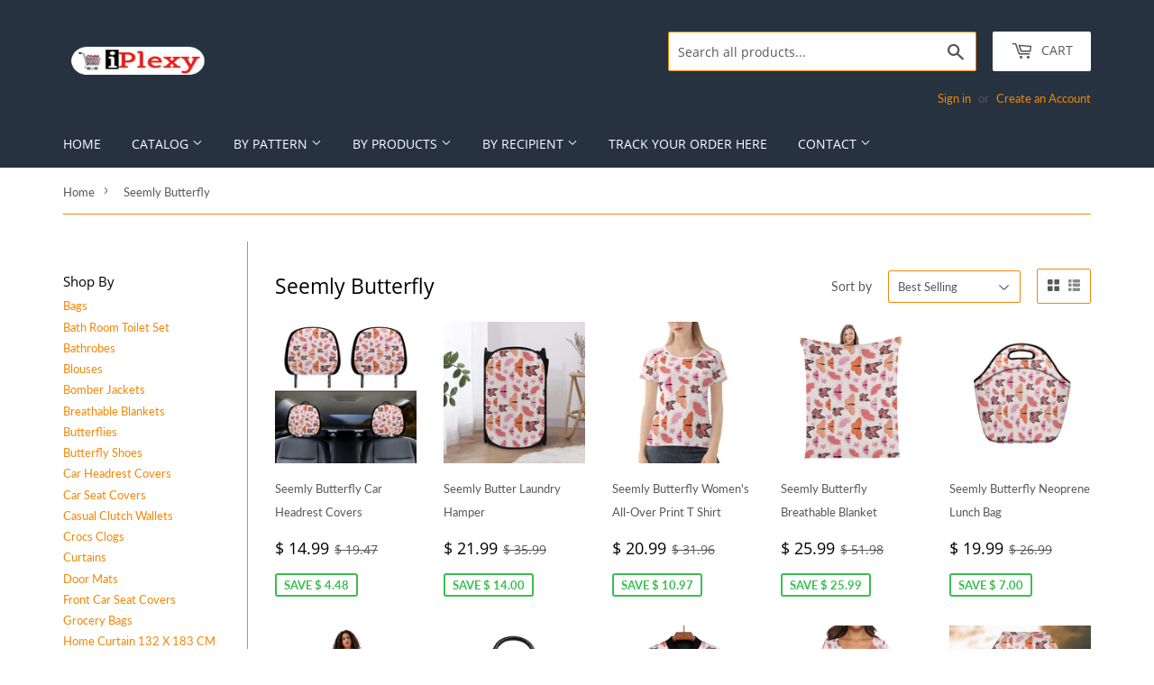

--- FILE ---
content_type: text/html; charset=utf-8
request_url: https://iplexy.com/collections/seemly-butterfly
body_size: 31051
content:
<!doctype html>
<!--[if lt IE 7]><html class="no-js lt-ie9 lt-ie8 lt-ie7" lang="en"> <![endif]-->
<!--[if IE 7]><html class="no-js lt-ie9 lt-ie8" lang="en"> <![endif]-->
<!--[if IE 8]><html class="no-js lt-ie9" lang="en"> <![endif]-->
<!--[if IE 9 ]><html class="ie9 no-js"> <![endif]-->
<!--[if (gt IE 9)|!(IE)]><!--> <html class="no-touch no-js"> <!--<![endif]-->
<head>
  <script>(function(H){H.className=H.className.replace(/\bno-js\b/,'js')})(document.documentElement)</script>
  <!-- Basic page needs ================================================== -->
  <meta charset="utf-8">
  <meta http-equiv="X-UA-Compatible" content="IE=edge,chrome=1">

  
  <link rel="shortcut icon" href="//iplexy.com/cdn/shop/files/iPlexy_Favicon_Image_32x32.png?v=1613660761" type="image/png" />
  

  <!-- Title and description ================================================== -->
  <title>
  Seemly Butterfly &ndash; iPlexy.com
  </title>

  
    <meta name="description" content="Buy Seemly Butterfly Custom Made Products At iPlexy Online Gift Shop...">
  

  <!-- Product meta ================================================== -->
  <!-- /snippets/social-meta-tags.liquid -->




<meta property="og:site_name" content="iPlexy.com">
<meta property="og:url" content="https://iplexy.com/collections/seemly-butterfly">
<meta property="og:title" content="Seemly Butterfly">
<meta property="og:type" content="product.group">
<meta property="og:description" content="Buy Seemly Butterfly Custom Made Products At iPlexy Online Gift Shop...">

<meta property="og:image" content="http://iplexy.com/cdn/shop/files/iPlexy-Online-Gift-Shop_1200x1200.png?v=1641415419">
<meta property="og:image:secure_url" content="https://iplexy.com/cdn/shop/files/iPlexy-Online-Gift-Shop_1200x1200.png?v=1641415419">


<meta name="twitter:card" content="summary_large_image">
<meta name="twitter:title" content="Seemly Butterfly">
<meta name="twitter:description" content="Buy Seemly Butterfly Custom Made Products At iPlexy Online Gift Shop...">


  <!-- Helpers ================================================== -->
  <link rel="canonical" href="https://iplexy.com/collections/seemly-butterfly">
  <meta name="viewport" content="width=device-width,initial-scale=1">

  <!-- CSS ================================================== -->
  <link href="//iplexy.com/cdn/shop/t/3/assets/theme.scss.css?v=5472805308969060321737656802" rel="stylesheet" type="text/css" media="all" />

  <!-- Header hook for plugins ================================================== -->
  <script>window.performance && window.performance.mark && window.performance.mark('shopify.content_for_header.start');</script><meta name="google-site-verification" content="Oekjp5YHYmj78UzjQd6xdaiaRuQaljINNE1lHUTtWfc">
<meta id="shopify-digital-wallet" name="shopify-digital-wallet" content="/20122305/digital_wallets/dialog">
<meta name="shopify-checkout-api-token" content="aae408ed8abf6aa93b402ddb7634f215">
<meta id="in-context-paypal-metadata" data-shop-id="20122305" data-venmo-supported="false" data-environment="production" data-locale="en_US" data-paypal-v4="true" data-currency="USD">
<link rel="alternate" type="application/atom+xml" title="Feed" href="/collections/seemly-butterfly.atom" />
<link rel="alternate" type="application/json+oembed" href="https://iplexy.com/collections/seemly-butterfly.oembed">
<script async="async" src="/checkouts/internal/preloads.js?locale=en-US"></script>
<link rel="preconnect" href="https://shop.app" crossorigin="anonymous">
<script async="async" src="https://shop.app/checkouts/internal/preloads.js?locale=en-US&shop_id=20122305" crossorigin="anonymous"></script>
<script id="apple-pay-shop-capabilities" type="application/json">{"shopId":20122305,"countryCode":"DE","currencyCode":"USD","merchantCapabilities":["supports3DS"],"merchantId":"gid:\/\/shopify\/Shop\/20122305","merchantName":"iPlexy.com","requiredBillingContactFields":["postalAddress","email"],"requiredShippingContactFields":["postalAddress","email"],"shippingType":"shipping","supportedNetworks":["visa","maestro","masterCard","amex"],"total":{"type":"pending","label":"iPlexy.com","amount":"1.00"},"shopifyPaymentsEnabled":true,"supportsSubscriptions":true}</script>
<script id="shopify-features" type="application/json">{"accessToken":"aae408ed8abf6aa93b402ddb7634f215","betas":["rich-media-storefront-analytics"],"domain":"iplexy.com","predictiveSearch":true,"shopId":20122305,"locale":"en"}</script>
<script>var Shopify = Shopify || {};
Shopify.shop = "iplexy.myshopify.com";
Shopify.locale = "en";
Shopify.currency = {"active":"USD","rate":"1.0"};
Shopify.country = "US";
Shopify.theme = {"name":"Product List Genie Theme 1.0","id":19811893301,"schema_name":"PLG Theme","schema_version":"1.1.5","theme_store_id":null,"role":"main"};
Shopify.theme.handle = "null";
Shopify.theme.style = {"id":null,"handle":null};
Shopify.cdnHost = "iplexy.com/cdn";
Shopify.routes = Shopify.routes || {};
Shopify.routes.root = "/";</script>
<script type="module">!function(o){(o.Shopify=o.Shopify||{}).modules=!0}(window);</script>
<script>!function(o){function n(){var o=[];function n(){o.push(Array.prototype.slice.apply(arguments))}return n.q=o,n}var t=o.Shopify=o.Shopify||{};t.loadFeatures=n(),t.autoloadFeatures=n()}(window);</script>
<script>
  window.ShopifyPay = window.ShopifyPay || {};
  window.ShopifyPay.apiHost = "shop.app\/pay";
  window.ShopifyPay.redirectState = null;
</script>
<script id="shop-js-analytics" type="application/json">{"pageType":"collection"}</script>
<script defer="defer" async type="module" src="//iplexy.com/cdn/shopifycloud/shop-js/modules/v2/client.init-shop-cart-sync_BT-GjEfc.en.esm.js"></script>
<script defer="defer" async type="module" src="//iplexy.com/cdn/shopifycloud/shop-js/modules/v2/chunk.common_D58fp_Oc.esm.js"></script>
<script defer="defer" async type="module" src="//iplexy.com/cdn/shopifycloud/shop-js/modules/v2/chunk.modal_xMitdFEc.esm.js"></script>
<script type="module">
  await import("//iplexy.com/cdn/shopifycloud/shop-js/modules/v2/client.init-shop-cart-sync_BT-GjEfc.en.esm.js");
await import("//iplexy.com/cdn/shopifycloud/shop-js/modules/v2/chunk.common_D58fp_Oc.esm.js");
await import("//iplexy.com/cdn/shopifycloud/shop-js/modules/v2/chunk.modal_xMitdFEc.esm.js");

  window.Shopify.SignInWithShop?.initShopCartSync?.({"fedCMEnabled":true,"windoidEnabled":true});

</script>
<script>
  window.Shopify = window.Shopify || {};
  if (!window.Shopify.featureAssets) window.Shopify.featureAssets = {};
  window.Shopify.featureAssets['shop-js'] = {"shop-cart-sync":["modules/v2/client.shop-cart-sync_DZOKe7Ll.en.esm.js","modules/v2/chunk.common_D58fp_Oc.esm.js","modules/v2/chunk.modal_xMitdFEc.esm.js"],"init-fed-cm":["modules/v2/client.init-fed-cm_B6oLuCjv.en.esm.js","modules/v2/chunk.common_D58fp_Oc.esm.js","modules/v2/chunk.modal_xMitdFEc.esm.js"],"shop-cash-offers":["modules/v2/client.shop-cash-offers_D2sdYoxE.en.esm.js","modules/v2/chunk.common_D58fp_Oc.esm.js","modules/v2/chunk.modal_xMitdFEc.esm.js"],"shop-login-button":["modules/v2/client.shop-login-button_QeVjl5Y3.en.esm.js","modules/v2/chunk.common_D58fp_Oc.esm.js","modules/v2/chunk.modal_xMitdFEc.esm.js"],"pay-button":["modules/v2/client.pay-button_DXTOsIq6.en.esm.js","modules/v2/chunk.common_D58fp_Oc.esm.js","modules/v2/chunk.modal_xMitdFEc.esm.js"],"shop-button":["modules/v2/client.shop-button_DQZHx9pm.en.esm.js","modules/v2/chunk.common_D58fp_Oc.esm.js","modules/v2/chunk.modal_xMitdFEc.esm.js"],"avatar":["modules/v2/client.avatar_BTnouDA3.en.esm.js"],"init-windoid":["modules/v2/client.init-windoid_CR1B-cfM.en.esm.js","modules/v2/chunk.common_D58fp_Oc.esm.js","modules/v2/chunk.modal_xMitdFEc.esm.js"],"init-shop-for-new-customer-accounts":["modules/v2/client.init-shop-for-new-customer-accounts_C_vY_xzh.en.esm.js","modules/v2/client.shop-login-button_QeVjl5Y3.en.esm.js","modules/v2/chunk.common_D58fp_Oc.esm.js","modules/v2/chunk.modal_xMitdFEc.esm.js"],"init-shop-email-lookup-coordinator":["modules/v2/client.init-shop-email-lookup-coordinator_BI7n9ZSv.en.esm.js","modules/v2/chunk.common_D58fp_Oc.esm.js","modules/v2/chunk.modal_xMitdFEc.esm.js"],"init-shop-cart-sync":["modules/v2/client.init-shop-cart-sync_BT-GjEfc.en.esm.js","modules/v2/chunk.common_D58fp_Oc.esm.js","modules/v2/chunk.modal_xMitdFEc.esm.js"],"shop-toast-manager":["modules/v2/client.shop-toast-manager_DiYdP3xc.en.esm.js","modules/v2/chunk.common_D58fp_Oc.esm.js","modules/v2/chunk.modal_xMitdFEc.esm.js"],"init-customer-accounts":["modules/v2/client.init-customer-accounts_D9ZNqS-Q.en.esm.js","modules/v2/client.shop-login-button_QeVjl5Y3.en.esm.js","modules/v2/chunk.common_D58fp_Oc.esm.js","modules/v2/chunk.modal_xMitdFEc.esm.js"],"init-customer-accounts-sign-up":["modules/v2/client.init-customer-accounts-sign-up_iGw4briv.en.esm.js","modules/v2/client.shop-login-button_QeVjl5Y3.en.esm.js","modules/v2/chunk.common_D58fp_Oc.esm.js","modules/v2/chunk.modal_xMitdFEc.esm.js"],"shop-follow-button":["modules/v2/client.shop-follow-button_CqMgW2wH.en.esm.js","modules/v2/chunk.common_D58fp_Oc.esm.js","modules/v2/chunk.modal_xMitdFEc.esm.js"],"checkout-modal":["modules/v2/client.checkout-modal_xHeaAweL.en.esm.js","modules/v2/chunk.common_D58fp_Oc.esm.js","modules/v2/chunk.modal_xMitdFEc.esm.js"],"shop-login":["modules/v2/client.shop-login_D91U-Q7h.en.esm.js","modules/v2/chunk.common_D58fp_Oc.esm.js","modules/v2/chunk.modal_xMitdFEc.esm.js"],"lead-capture":["modules/v2/client.lead-capture_BJmE1dJe.en.esm.js","modules/v2/chunk.common_D58fp_Oc.esm.js","modules/v2/chunk.modal_xMitdFEc.esm.js"],"payment-terms":["modules/v2/client.payment-terms_Ci9AEqFq.en.esm.js","modules/v2/chunk.common_D58fp_Oc.esm.js","modules/v2/chunk.modal_xMitdFEc.esm.js"]};
</script>
<script>(function() {
  var isLoaded = false;
  function asyncLoad() {
    if (isLoaded) return;
    isLoaded = true;
    var urls = ["\/\/shopify.privy.com\/widget.js?shop=iplexy.myshopify.com","https:\/\/easygdpr.b-cdn.net\/v\/1553540745\/gdpr.min.js?shop=iplexy.myshopify.com","https:\/\/chimpstatic.com\/mcjs-connected\/js\/users\/ed22a085fb4cf54e2ea01efbd\/97e40e4169d917405a6e3cc3b.js?shop=iplexy.myshopify.com","\/\/cdn.shopify.com\/proxy\/09e8befe0b372df95b579eeb4e4f413e08c5df37c64f1786719ab5eb5d4819bd\/static.cdn.printful.com\/static\/js\/external\/shopify-product-customizer.js?v=0.28\u0026shop=iplexy.myshopify.com\u0026sp-cache-control=cHVibGljLCBtYXgtYWdlPTkwMA","https:\/\/popcustoms.com\/template-designer.js?shop=iplexy.myshopify.com"];
    for (var i = 0; i < urls.length; i++) {
      var s = document.createElement('script');
      s.type = 'text/javascript';
      s.async = true;
      s.src = urls[i];
      var x = document.getElementsByTagName('script')[0];
      x.parentNode.insertBefore(s, x);
    }
  };
  if(window.attachEvent) {
    window.attachEvent('onload', asyncLoad);
  } else {
    window.addEventListener('load', asyncLoad, false);
  }
})();</script>
<script id="__st">var __st={"a":20122305,"offset":3600,"reqid":"f5e28033-050f-4949-bc20-08c727e7159b-1769102448","pageurl":"iplexy.com\/collections\/seemly-butterfly","u":"8d26990c868c","p":"collection","rtyp":"collection","rid":498288623882};</script>
<script>window.ShopifyPaypalV4VisibilityTracking = true;</script>
<script id="captcha-bootstrap">!function(){'use strict';const t='contact',e='account',n='new_comment',o=[[t,t],['blogs',n],['comments',n],[t,'customer']],c=[[e,'customer_login'],[e,'guest_login'],[e,'recover_customer_password'],[e,'create_customer']],r=t=>t.map((([t,e])=>`form[action*='/${t}']:not([data-nocaptcha='true']) input[name='form_type'][value='${e}']`)).join(','),a=t=>()=>t?[...document.querySelectorAll(t)].map((t=>t.form)):[];function s(){const t=[...o],e=r(t);return a(e)}const i='password',u='form_key',d=['recaptcha-v3-token','g-recaptcha-response','h-captcha-response',i],f=()=>{try{return window.sessionStorage}catch{return}},m='__shopify_v',_=t=>t.elements[u];function p(t,e,n=!1){try{const o=window.sessionStorage,c=JSON.parse(o.getItem(e)),{data:r}=function(t){const{data:e,action:n}=t;return t[m]||n?{data:e,action:n}:{data:t,action:n}}(c);for(const[e,n]of Object.entries(r))t.elements[e]&&(t.elements[e].value=n);n&&o.removeItem(e)}catch(o){console.error('form repopulation failed',{error:o})}}const l='form_type',E='cptcha';function T(t){t.dataset[E]=!0}const w=window,h=w.document,L='Shopify',v='ce_forms',y='captcha';let A=!1;((t,e)=>{const n=(g='f06e6c50-85a8-45c8-87d0-21a2b65856fe',I='https://cdn.shopify.com/shopifycloud/storefront-forms-hcaptcha/ce_storefront_forms_captcha_hcaptcha.v1.5.2.iife.js',D={infoText:'Protected by hCaptcha',privacyText:'Privacy',termsText:'Terms'},(t,e,n)=>{const o=w[L][v],c=o.bindForm;if(c)return c(t,g,e,D).then(n);var r;o.q.push([[t,g,e,D],n]),r=I,A||(h.body.append(Object.assign(h.createElement('script'),{id:'captcha-provider',async:!0,src:r})),A=!0)});var g,I,D;w[L]=w[L]||{},w[L][v]=w[L][v]||{},w[L][v].q=[],w[L][y]=w[L][y]||{},w[L][y].protect=function(t,e){n(t,void 0,e),T(t)},Object.freeze(w[L][y]),function(t,e,n,w,h,L){const[v,y,A,g]=function(t,e,n){const i=e?o:[],u=t?c:[],d=[...i,...u],f=r(d),m=r(i),_=r(d.filter((([t,e])=>n.includes(e))));return[a(f),a(m),a(_),s()]}(w,h,L),I=t=>{const e=t.target;return e instanceof HTMLFormElement?e:e&&e.form},D=t=>v().includes(t);t.addEventListener('submit',(t=>{const e=I(t);if(!e)return;const n=D(e)&&!e.dataset.hcaptchaBound&&!e.dataset.recaptchaBound,o=_(e),c=g().includes(e)&&(!o||!o.value);(n||c)&&t.preventDefault(),c&&!n&&(function(t){try{if(!f())return;!function(t){const e=f();if(!e)return;const n=_(t);if(!n)return;const o=n.value;o&&e.removeItem(o)}(t);const e=Array.from(Array(32),(()=>Math.random().toString(36)[2])).join('');!function(t,e){_(t)||t.append(Object.assign(document.createElement('input'),{type:'hidden',name:u})),t.elements[u].value=e}(t,e),function(t,e){const n=f();if(!n)return;const o=[...t.querySelectorAll(`input[type='${i}']`)].map((({name:t})=>t)),c=[...d,...o],r={};for(const[a,s]of new FormData(t).entries())c.includes(a)||(r[a]=s);n.setItem(e,JSON.stringify({[m]:1,action:t.action,data:r}))}(t,e)}catch(e){console.error('failed to persist form',e)}}(e),e.submit())}));const S=(t,e)=>{t&&!t.dataset[E]&&(n(t,e.some((e=>e===t))),T(t))};for(const o of['focusin','change'])t.addEventListener(o,(t=>{const e=I(t);D(e)&&S(e,y())}));const B=e.get('form_key'),M=e.get(l),P=B&&M;t.addEventListener('DOMContentLoaded',(()=>{const t=y();if(P)for(const e of t)e.elements[l].value===M&&p(e,B);[...new Set([...A(),...v().filter((t=>'true'===t.dataset.shopifyCaptcha))])].forEach((e=>S(e,t)))}))}(h,new URLSearchParams(w.location.search),n,t,e,['guest_login'])})(!0,!0)}();</script>
<script integrity="sha256-4kQ18oKyAcykRKYeNunJcIwy7WH5gtpwJnB7kiuLZ1E=" data-source-attribution="shopify.loadfeatures" defer="defer" src="//iplexy.com/cdn/shopifycloud/storefront/assets/storefront/load_feature-a0a9edcb.js" crossorigin="anonymous"></script>
<script crossorigin="anonymous" defer="defer" src="//iplexy.com/cdn/shopifycloud/storefront/assets/shopify_pay/storefront-65b4c6d7.js?v=20250812"></script>
<script data-source-attribution="shopify.dynamic_checkout.dynamic.init">var Shopify=Shopify||{};Shopify.PaymentButton=Shopify.PaymentButton||{isStorefrontPortableWallets:!0,init:function(){window.Shopify.PaymentButton.init=function(){};var t=document.createElement("script");t.src="https://iplexy.com/cdn/shopifycloud/portable-wallets/latest/portable-wallets.en.js",t.type="module",document.head.appendChild(t)}};
</script>
<script data-source-attribution="shopify.dynamic_checkout.buyer_consent">
  function portableWalletsHideBuyerConsent(e){var t=document.getElementById("shopify-buyer-consent"),n=document.getElementById("shopify-subscription-policy-button");t&&n&&(t.classList.add("hidden"),t.setAttribute("aria-hidden","true"),n.removeEventListener("click",e))}function portableWalletsShowBuyerConsent(e){var t=document.getElementById("shopify-buyer-consent"),n=document.getElementById("shopify-subscription-policy-button");t&&n&&(t.classList.remove("hidden"),t.removeAttribute("aria-hidden"),n.addEventListener("click",e))}window.Shopify?.PaymentButton&&(window.Shopify.PaymentButton.hideBuyerConsent=portableWalletsHideBuyerConsent,window.Shopify.PaymentButton.showBuyerConsent=portableWalletsShowBuyerConsent);
</script>
<script data-source-attribution="shopify.dynamic_checkout.cart.bootstrap">document.addEventListener("DOMContentLoaded",(function(){function t(){return document.querySelector("shopify-accelerated-checkout-cart, shopify-accelerated-checkout")}if(t())Shopify.PaymentButton.init();else{new MutationObserver((function(e,n){t()&&(Shopify.PaymentButton.init(),n.disconnect())})).observe(document.body,{childList:!0,subtree:!0})}}));
</script>
<link id="shopify-accelerated-checkout-styles" rel="stylesheet" media="screen" href="https://iplexy.com/cdn/shopifycloud/portable-wallets/latest/accelerated-checkout-backwards-compat.css" crossorigin="anonymous">
<style id="shopify-accelerated-checkout-cart">
        #shopify-buyer-consent {
  margin-top: 1em;
  display: inline-block;
  width: 100%;
}

#shopify-buyer-consent.hidden {
  display: none;
}

#shopify-subscription-policy-button {
  background: none;
  border: none;
  padding: 0;
  text-decoration: underline;
  font-size: inherit;
  cursor: pointer;
}

#shopify-subscription-policy-button::before {
  box-shadow: none;
}

      </style>

<script>window.performance && window.performance.mark && window.performance.mark('shopify.content_for_header.end');</script> 

  

<!--[if lt IE 9]>
<script src="//cdnjs.cloudflare.com/ajax/libs/html5shiv/3.7.2/html5shiv.min.js" type="text/javascript"></script>
<![endif]-->
<!--[if (lte IE 9) ]><script src="//iplexy.com/cdn/shop/t/3/assets/match-media.min.js?v=1789" type="text/javascript"></script><![endif]-->


  
  

  <script src="//iplexy.com/cdn/shop/t/3/assets/jquery-2.2.3.min.js?v=58211863146907186831555338035" type="text/javascript"></script>

  <!--[if (gt IE 9)|!(IE)]><!--><script src="//iplexy.com/cdn/shop/t/3/assets/lazysizes.min.js?v=8147953233334221341555338035" async="async"></script><!--<![endif]-->
  <!--[if lte IE 9]><script src="//iplexy.com/cdn/shop/t/3/assets/lazysizes.min.js?v=8147953233334221341555338035"></script><![endif]-->

  <!--[if (gt IE 9)|!(IE)]><!--><script src="//iplexy.com/cdn/shop/t/3/assets/vendor.js?v=139556961657742901381555338037" defer="defer"></script><!--<![endif]-->
  <!--[if lte IE 9]><script src="//iplexy.com/cdn/shop/t/3/assets/vendor.js?v=139556961657742901381555338037"></script><![endif]-->

  <!--[if (gt IE 9)|!(IE)]><!--><script src="//iplexy.com/cdn/shop/t/3/assets/theme.js?v=123332498023919774801555338047" defer="defer"></script><!--<![endif]-->
  <!--[if lte IE 9]><script src="//iplexy.com/cdn/shop/t/3/assets/theme.js?v=123332498023919774801555338047"></script><![endif]-->


<!--Start100kCustomCode-->
                      
                      <!-- 100kAppCartInformation -->
                      <div id="100k-cart-information" style="display:none">
                        {"id":"", "email":"" }
                      </div>
                      <!-- 100kAppCartInformation -->
                      
                      <!-- 100kShopInformation -->
                      <div id="100k-shop-information" style="display:none">
                        {"domain":"iplexy.myshopify.com" }
                      </div>
                      <!-- 100kShopInformation -->
                      
                      <!--End100kCustomCode-->
  

  

<!-- Global site tag (gtag.js) - Google AdWords: 1002506785 -->
<script async src="https://www.googletagmanager.com/gtag/js?id=AW-1002506785"></script>
<script>
  window.dataLayer = window.dataLayer || [];
  function gtag(){dataLayer.push(arguments);}
  gtag('js', new Date());

  gtag('config', 'AW-1002506785');
</script>

  

 <!-- Global site tag (gtag.js) - Google Analytics -->
<script async src="https://www.googletagmanager.com/gtag/js?id=UA-102592086-1"></script>
<script>
  window.dataLayer = window.dataLayer || [];
  function gtag(){dataLayer.push(arguments);}
  gtag('js', new Date());

  gtag('config', 'UA-102592086-1');
</script>

<!-- End Google Analytics Pixel Code -->
  
  <!-- Start Bing Pixel Code -->
  
 <meta name="msvalidate.01" content="4CB70A2C5D03E5F057FA3C13083A3092" />
  
  
<script>(function(w,d,t,r,u){var f,n,i;w[u]=w[u]||[],f=function(){var o={ti:"11002444"};o.q=w[u],w[u]=new UET(o),w[u].push("pageLoad")},n=d.createElement(t),n.src=r,n.async=1,n.onload=n.onreadystatechange=function(){var s=this.readyState;s&&s!=="loaded"&&s!=="complete"||(f(),n.onload=n.onreadystatechange=null)},i=d.getElementsByTagName(t)[0],i.parentNode.insertBefore(n,i)})(window,document,"script","//bat.bing.com/bat.js","uetq");</script>

  <!-- End Bing Pixel Code -->
  
                      
  

  

  

  
    <script type="text/javascript">
      try {
        window.EasyGdprSettings = "{\"cookie_banner\":true,\"cookie_banner_cookiename\":\"\",\"cookie_banner_settings\":{\"position\":\"top\",\"restrict_eu\":true,\"pp_url\":\"https:\/\/iplexy.com\/pages\/privacy-policy\"},\"current_theme\":\"other\",\"custom_button_position\":\"\",\"eg_display\":[\"footer\",\"login\",\"account\"],\"enabled\":true,\"restrict_eu\":true,\"texts\":{}}";
      } catch (error) {}
    </script>
  




	<script>var loox_global_hash = '1642958396607';</script><style>.loox-reviews-default { max-width: 1200px; margin: 0 auto; }</style>
<link href="https://monorail-edge.shopifysvc.com" rel="dns-prefetch">
<script>(function(){if ("sendBeacon" in navigator && "performance" in window) {try {var session_token_from_headers = performance.getEntriesByType('navigation')[0].serverTiming.find(x => x.name == '_s').description;} catch {var session_token_from_headers = undefined;}var session_cookie_matches = document.cookie.match(/_shopify_s=([^;]*)/);var session_token_from_cookie = session_cookie_matches && session_cookie_matches.length === 2 ? session_cookie_matches[1] : "";var session_token = session_token_from_headers || session_token_from_cookie || "";function handle_abandonment_event(e) {var entries = performance.getEntries().filter(function(entry) {return /monorail-edge.shopifysvc.com/.test(entry.name);});if (!window.abandonment_tracked && entries.length === 0) {window.abandonment_tracked = true;var currentMs = Date.now();var navigation_start = performance.timing.navigationStart;var payload = {shop_id: 20122305,url: window.location.href,navigation_start,duration: currentMs - navigation_start,session_token,page_type: "collection"};window.navigator.sendBeacon("https://monorail-edge.shopifysvc.com/v1/produce", JSON.stringify({schema_id: "online_store_buyer_site_abandonment/1.1",payload: payload,metadata: {event_created_at_ms: currentMs,event_sent_at_ms: currentMs}}));}}window.addEventListener('pagehide', handle_abandonment_event);}}());</script>
<script id="web-pixels-manager-setup">(function e(e,d,r,n,o){if(void 0===o&&(o={}),!Boolean(null===(a=null===(i=window.Shopify)||void 0===i?void 0:i.analytics)||void 0===a?void 0:a.replayQueue)){var i,a;window.Shopify=window.Shopify||{};var t=window.Shopify;t.analytics=t.analytics||{};var s=t.analytics;s.replayQueue=[],s.publish=function(e,d,r){return s.replayQueue.push([e,d,r]),!0};try{self.performance.mark("wpm:start")}catch(e){}var l=function(){var e={modern:/Edge?\/(1{2}[4-9]|1[2-9]\d|[2-9]\d{2}|\d{4,})\.\d+(\.\d+|)|Firefox\/(1{2}[4-9]|1[2-9]\d|[2-9]\d{2}|\d{4,})\.\d+(\.\d+|)|Chrom(ium|e)\/(9{2}|\d{3,})\.\d+(\.\d+|)|(Maci|X1{2}).+ Version\/(15\.\d+|(1[6-9]|[2-9]\d|\d{3,})\.\d+)([,.]\d+|)( \(\w+\)|)( Mobile\/\w+|) Safari\/|Chrome.+OPR\/(9{2}|\d{3,})\.\d+\.\d+|(CPU[ +]OS|iPhone[ +]OS|CPU[ +]iPhone|CPU IPhone OS|CPU iPad OS)[ +]+(15[._]\d+|(1[6-9]|[2-9]\d|\d{3,})[._]\d+)([._]\d+|)|Android:?[ /-](13[3-9]|1[4-9]\d|[2-9]\d{2}|\d{4,})(\.\d+|)(\.\d+|)|Android.+Firefox\/(13[5-9]|1[4-9]\d|[2-9]\d{2}|\d{4,})\.\d+(\.\d+|)|Android.+Chrom(ium|e)\/(13[3-9]|1[4-9]\d|[2-9]\d{2}|\d{4,})\.\d+(\.\d+|)|SamsungBrowser\/([2-9]\d|\d{3,})\.\d+/,legacy:/Edge?\/(1[6-9]|[2-9]\d|\d{3,})\.\d+(\.\d+|)|Firefox\/(5[4-9]|[6-9]\d|\d{3,})\.\d+(\.\d+|)|Chrom(ium|e)\/(5[1-9]|[6-9]\d|\d{3,})\.\d+(\.\d+|)([\d.]+$|.*Safari\/(?![\d.]+ Edge\/[\d.]+$))|(Maci|X1{2}).+ Version\/(10\.\d+|(1[1-9]|[2-9]\d|\d{3,})\.\d+)([,.]\d+|)( \(\w+\)|)( Mobile\/\w+|) Safari\/|Chrome.+OPR\/(3[89]|[4-9]\d|\d{3,})\.\d+\.\d+|(CPU[ +]OS|iPhone[ +]OS|CPU[ +]iPhone|CPU IPhone OS|CPU iPad OS)[ +]+(10[._]\d+|(1[1-9]|[2-9]\d|\d{3,})[._]\d+)([._]\d+|)|Android:?[ /-](13[3-9]|1[4-9]\d|[2-9]\d{2}|\d{4,})(\.\d+|)(\.\d+|)|Mobile Safari.+OPR\/([89]\d|\d{3,})\.\d+\.\d+|Android.+Firefox\/(13[5-9]|1[4-9]\d|[2-9]\d{2}|\d{4,})\.\d+(\.\d+|)|Android.+Chrom(ium|e)\/(13[3-9]|1[4-9]\d|[2-9]\d{2}|\d{4,})\.\d+(\.\d+|)|Android.+(UC? ?Browser|UCWEB|U3)[ /]?(15\.([5-9]|\d{2,})|(1[6-9]|[2-9]\d|\d{3,})\.\d+)\.\d+|SamsungBrowser\/(5\.\d+|([6-9]|\d{2,})\.\d+)|Android.+MQ{2}Browser\/(14(\.(9|\d{2,})|)|(1[5-9]|[2-9]\d|\d{3,})(\.\d+|))(\.\d+|)|K[Aa][Ii]OS\/(3\.\d+|([4-9]|\d{2,})\.\d+)(\.\d+|)/},d=e.modern,r=e.legacy,n=navigator.userAgent;return n.match(d)?"modern":n.match(r)?"legacy":"unknown"}(),u="modern"===l?"modern":"legacy",c=(null!=n?n:{modern:"",legacy:""})[u],f=function(e){return[e.baseUrl,"/wpm","/b",e.hashVersion,"modern"===e.buildTarget?"m":"l",".js"].join("")}({baseUrl:d,hashVersion:r,buildTarget:u}),m=function(e){var d=e.version,r=e.bundleTarget,n=e.surface,o=e.pageUrl,i=e.monorailEndpoint;return{emit:function(e){var a=e.status,t=e.errorMsg,s=(new Date).getTime(),l=JSON.stringify({metadata:{event_sent_at_ms:s},events:[{schema_id:"web_pixels_manager_load/3.1",payload:{version:d,bundle_target:r,page_url:o,status:a,surface:n,error_msg:t},metadata:{event_created_at_ms:s}}]});if(!i)return console&&console.warn&&console.warn("[Web Pixels Manager] No Monorail endpoint provided, skipping logging."),!1;try{return self.navigator.sendBeacon.bind(self.navigator)(i,l)}catch(e){}var u=new XMLHttpRequest;try{return u.open("POST",i,!0),u.setRequestHeader("Content-Type","text/plain"),u.send(l),!0}catch(e){return console&&console.warn&&console.warn("[Web Pixels Manager] Got an unhandled error while logging to Monorail."),!1}}}}({version:r,bundleTarget:l,surface:e.surface,pageUrl:self.location.href,monorailEndpoint:e.monorailEndpoint});try{o.browserTarget=l,function(e){var d=e.src,r=e.async,n=void 0===r||r,o=e.onload,i=e.onerror,a=e.sri,t=e.scriptDataAttributes,s=void 0===t?{}:t,l=document.createElement("script"),u=document.querySelector("head"),c=document.querySelector("body");if(l.async=n,l.src=d,a&&(l.integrity=a,l.crossOrigin="anonymous"),s)for(var f in s)if(Object.prototype.hasOwnProperty.call(s,f))try{l.dataset[f]=s[f]}catch(e){}if(o&&l.addEventListener("load",o),i&&l.addEventListener("error",i),u)u.appendChild(l);else{if(!c)throw new Error("Did not find a head or body element to append the script");c.appendChild(l)}}({src:f,async:!0,onload:function(){if(!function(){var e,d;return Boolean(null===(d=null===(e=window.Shopify)||void 0===e?void 0:e.analytics)||void 0===d?void 0:d.initialized)}()){var d=window.webPixelsManager.init(e)||void 0;if(d){var r=window.Shopify.analytics;r.replayQueue.forEach((function(e){var r=e[0],n=e[1],o=e[2];d.publishCustomEvent(r,n,o)})),r.replayQueue=[],r.publish=d.publishCustomEvent,r.visitor=d.visitor,r.initialized=!0}}},onerror:function(){return m.emit({status:"failed",errorMsg:"".concat(f," has failed to load")})},sri:function(e){var d=/^sha384-[A-Za-z0-9+/=]+$/;return"string"==typeof e&&d.test(e)}(c)?c:"",scriptDataAttributes:o}),m.emit({status:"loading"})}catch(e){m.emit({status:"failed",errorMsg:(null==e?void 0:e.message)||"Unknown error"})}}})({shopId: 20122305,storefrontBaseUrl: "https://iplexy.com",extensionsBaseUrl: "https://extensions.shopifycdn.com/cdn/shopifycloud/web-pixels-manager",monorailEndpoint: "https://monorail-edge.shopifysvc.com/unstable/produce_batch",surface: "storefront-renderer",enabledBetaFlags: ["2dca8a86"],webPixelsConfigList: [{"id":"1353089290","configuration":"{\"config\":\"{\\\"pixel_id\\\":\\\"AW-0\\\",\\\"target_country\\\":\\\"US\\\",\\\"gtag_events\\\":[{\\\"type\\\":\\\"page_view\\\",\\\"action_label\\\":\\\"AW-10835858929\\\/OkArCNKWq44DEPGr-K4o\\\"},{\\\"type\\\":\\\"purchase\\\",\\\"action_label\\\":\\\"AW-10835858929\\\/RQJaCNWWq44DEPGr-K4o\\\"},{\\\"type\\\":\\\"view_item\\\",\\\"action_label\\\":\\\"AW-10835858929\\\/BCZ-CNiWq44DEPGr-K4o\\\"},{\\\"type\\\":\\\"add_to_cart\\\",\\\"action_label\\\":\\\"AW-10835858929\\\/PzqGCNuWq44DEPGr-K4o\\\"},{\\\"type\\\":\\\"begin_checkout\\\",\\\"action_label\\\":\\\"AW-10835858929\\\/doU0CN6Wq44DEPGr-K4o\\\"},{\\\"type\\\":\\\"search\\\",\\\"action_label\\\":\\\"AW-10835858929\\\/imKWCPiYq44DEPGr-K4o\\\"},{\\\"type\\\":\\\"add_payment_info\\\",\\\"action_label\\\":\\\"AW-10835858929\\\/djwHCPuYq44DEPGr-K4o\\\"}],\\\"enable_monitoring_mode\\\":false}\"}","eventPayloadVersion":"v1","runtimeContext":"OPEN","scriptVersion":"b2a88bafab3e21179ed38636efcd8a93","type":"APP","apiClientId":1780363,"privacyPurposes":[],"dataSharingAdjustments":{"protectedCustomerApprovalScopes":["read_customer_address","read_customer_email","read_customer_name","read_customer_personal_data","read_customer_phone"]}},{"id":"313426186","configuration":"{\"pixel_id\":\"635474978607055\",\"pixel_type\":\"facebook_pixel\",\"metaapp_system_user_token\":\"-\"}","eventPayloadVersion":"v1","runtimeContext":"OPEN","scriptVersion":"ca16bc87fe92b6042fbaa3acc2fbdaa6","type":"APP","apiClientId":2329312,"privacyPurposes":["ANALYTICS","MARKETING","SALE_OF_DATA"],"dataSharingAdjustments":{"protectedCustomerApprovalScopes":["read_customer_address","read_customer_email","read_customer_name","read_customer_personal_data","read_customer_phone"]}},{"id":"180617482","configuration":"{\"tagID\":\"2612349339794\"}","eventPayloadVersion":"v1","runtimeContext":"STRICT","scriptVersion":"18031546ee651571ed29edbe71a3550b","type":"APP","apiClientId":3009811,"privacyPurposes":["ANALYTICS","MARKETING","SALE_OF_DATA"],"dataSharingAdjustments":{"protectedCustomerApprovalScopes":["read_customer_address","read_customer_email","read_customer_name","read_customer_personal_data","read_customer_phone"]}},{"id":"184221962","eventPayloadVersion":"v1","runtimeContext":"LAX","scriptVersion":"1","type":"CUSTOM","privacyPurposes":["ANALYTICS"],"name":"Google Analytics tag (migrated)"},{"id":"shopify-app-pixel","configuration":"{}","eventPayloadVersion":"v1","runtimeContext":"STRICT","scriptVersion":"0450","apiClientId":"shopify-pixel","type":"APP","privacyPurposes":["ANALYTICS","MARKETING"]},{"id":"shopify-custom-pixel","eventPayloadVersion":"v1","runtimeContext":"LAX","scriptVersion":"0450","apiClientId":"shopify-pixel","type":"CUSTOM","privacyPurposes":["ANALYTICS","MARKETING"]}],isMerchantRequest: false,initData: {"shop":{"name":"iPlexy.com","paymentSettings":{"currencyCode":"USD"},"myshopifyDomain":"iplexy.myshopify.com","countryCode":"DE","storefrontUrl":"https:\/\/iplexy.com"},"customer":null,"cart":null,"checkout":null,"productVariants":[],"purchasingCompany":null},},"https://iplexy.com/cdn","fcfee988w5aeb613cpc8e4bc33m6693e112",{"modern":"","legacy":""},{"shopId":"20122305","storefrontBaseUrl":"https:\/\/iplexy.com","extensionBaseUrl":"https:\/\/extensions.shopifycdn.com\/cdn\/shopifycloud\/web-pixels-manager","surface":"storefront-renderer","enabledBetaFlags":"[\"2dca8a86\"]","isMerchantRequest":"false","hashVersion":"fcfee988w5aeb613cpc8e4bc33m6693e112","publish":"custom","events":"[[\"page_viewed\",{}],[\"collection_viewed\",{\"collection\":{\"id\":\"498288623882\",\"title\":\"Seemly Butterfly\",\"productVariants\":[{\"price\":{\"amount\":14.99,\"currencyCode\":\"USD\"},\"product\":{\"title\":\"Seemly Butterfly Car Headrest Covers\",\"vendor\":\"popcustoms\",\"id\":\"8250399392010\",\"untranslatedTitle\":\"Seemly Butterfly Car Headrest Covers\",\"url\":\"\/products\/seemly-butterfly-car-headrest-covers\",\"type\":\"Butterfly Car Headrest Covers\"},\"id\":\"44585926164746\",\"image\":{\"src\":\"\/\/iplexy.com\/cdn\/shop\/files\/1685831147-1-FKreyntnsO.jpg?v=1685832165\"},\"sku\":\"5WXL55VW-1\",\"title\":\"Black \/ 2 Pcs\",\"untranslatedTitle\":\"Black \/ 2 Pcs\"},{\"price\":{\"amount\":21.99,\"currencyCode\":\"USD\"},\"product\":{\"title\":\"Seemly Butter Laundry Hamper\",\"vendor\":\"popcustoms\",\"id\":\"8245260714250\",\"untranslatedTitle\":\"Seemly Butter Laundry Hamper\",\"url\":\"\/products\/seemly-butter-laundry-hamper\",\"type\":\"Butterfly Laundry Hamper\"},\"id\":\"44572572483850\",\"image\":{\"src\":\"\/\/iplexy.com\/cdn\/shop\/files\/1685225379-1-0fg8xD70Du.jpg?v=1685226955\"},\"sku\":\"EW1ZP4ON-1\",\"title\":\"Black \/ L\",\"untranslatedTitle\":\"Black \/ L\"},{\"price\":{\"amount\":20.99,\"currencyCode\":\"USD\"},\"product\":{\"title\":\"Seemly Butterfly Women's All-Over Print T Shirt\",\"vendor\":\"popcustoms\",\"id\":\"8241392189706\",\"untranslatedTitle\":\"Seemly Butterfly Women's All-Over Print T Shirt\",\"url\":\"\/products\/seemly-butterfly-womens-all-over-print-t-shirt\",\"type\":\"Butterfly Women's All-Over Print T Shirt\"},\"id\":\"44560551018762\",\"image\":{\"src\":\"\/\/iplexy.com\/cdn\/shop\/files\/1683987589-1-WFyQMGtc1p.jpg?v=1684439495\"},\"sku\":\"0W317RMY-1\",\"title\":\"XS\",\"untranslatedTitle\":\"XS\"},{\"price\":{\"amount\":25.99,\"currencyCode\":\"USD\"},\"product\":{\"title\":\"Seemly Butterfly Breathable Blanket\",\"vendor\":\"popcustoms\",\"id\":\"8240018391306\",\"untranslatedTitle\":\"Seemly Butterfly Breathable Blanket\",\"url\":\"\/products\/seemly-butterfly-breathable-blanket\",\"type\":\"\"},\"id\":\"44555967234314\",\"image\":{\"src\":\"\/\/iplexy.com\/cdn\/shop\/files\/1683980609-1-3ARXqBG0K0.jpg?v=1684201006\"},\"sku\":\"1WL067ZN-1\",\"title\":\"White \/ 30 X 40In\",\"untranslatedTitle\":\"White \/ 30 X 40In\"},{\"price\":{\"amount\":19.99,\"currencyCode\":\"USD\"},\"product\":{\"title\":\"Seemly Butterfly Neoprene Lunch Bag\",\"vendor\":\"popcustoms\",\"id\":\"8240001843466\",\"untranslatedTitle\":\"Seemly Butterfly Neoprene Lunch Bag\",\"url\":\"\/products\/seemly-butterfly-neoprene-lunch-bag\",\"type\":\"Butterfly Neoprene Lunch Bag\"},\"id\":\"44555926438154\",\"image\":{\"src\":\"\/\/iplexy.com\/cdn\/shop\/files\/1683988743-1-hb3ifkzxuF.jpg?v=1684195769\"},\"sku\":\"0W3175MY-1\",\"title\":\"Black \/ One Size\",\"untranslatedTitle\":\"Black \/ One Size\"},{\"price\":{\"amount\":39.99,\"currencyCode\":\"USD\"},\"product\":{\"title\":\"Seemly Butterfly Women's Bathrobe\",\"vendor\":\"popcustoms\",\"id\":\"8239958851850\",\"untranslatedTitle\":\"Seemly Butterfly Women's Bathrobe\",\"url\":\"\/products\/seemly-butterfly-womens-bathrobe\",\"type\":\"Butterfly Women's Bathrobe\"},\"id\":\"44555842093322\",\"image\":{\"src\":\"\/\/iplexy.com\/cdn\/shop\/files\/1683935559-1-oNI2NxX2pb.jpg?v=1684184301\"},\"sku\":\"EWJRO8DN-1\",\"title\":\"One Size\",\"untranslatedTitle\":\"One Size\"},{\"price\":{\"amount\":29.99,\"currencyCode\":\"USD\"},\"product\":{\"title\":\"Seemly Butterfly PU Shoulder Handbag\",\"vendor\":\"popcustoms\",\"id\":\"8239956754698\",\"untranslatedTitle\":\"Seemly Butterfly PU Shoulder Handbag\",\"url\":\"\/products\/seemly-butterfly-pu-shoulder-handbag\",\"type\":\"Butterfly PU Shoulder Handbag\"},\"id\":\"44555836883210\",\"image\":{\"src\":\"\/\/iplexy.com\/cdn\/shop\/files\/1683989586-2-EvPBeXsTRS.jpg?v=1684186563\"},\"sku\":\"ZN2RGLXY-1\",\"title\":\"Black \/ One Size\",\"untranslatedTitle\":\"Black \/ One Size\"},{\"price\":{\"amount\":37.99,\"currencyCode\":\"USD\"},\"product\":{\"title\":\"Seemly Butterfly Women's Bomber Jacket\",\"vendor\":\"popcustoms\",\"id\":\"8239693627658\",\"untranslatedTitle\":\"Seemly Butterfly Women's Bomber Jacket\",\"url\":\"\/products\/seemly-butterfly-womens-bomber-jacket\",\"type\":\"Butterfly Women's Bomber Jacket\"},\"id\":\"44555016765706\",\"image\":{\"src\":\"\/\/iplexy.com\/cdn\/shop\/files\/1683937462-1-UlX578ABhm.jpg?v=1684154181\"},\"sku\":\"ONG7R66Y-1\",\"title\":\"Black \/ S\",\"untranslatedTitle\":\"Black \/ S\"},{\"price\":{\"amount\":24.99,\"currencyCode\":\"USD\"},\"product\":{\"title\":\"Seemly Butterfly Women's V-Neck Top Blouse\",\"vendor\":\"popcustoms\",\"id\":\"8239665053962\",\"untranslatedTitle\":\"Seemly Butterfly Women's V-Neck Top Blouse\",\"url\":\"\/products\/seemly-butterfly-womens-v-neck-top-blouse\",\"type\":\"Butterfly Women's V-Neck Top Blouse\"},\"id\":\"44554935304458\",\"image\":{\"src\":\"\/\/iplexy.com\/cdn\/shop\/files\/1683991098-1-MFy6vIYHYN.jpg?v=1684150593\"},\"sku\":\"EW1Q6LVN-1\",\"title\":\"S\",\"untranslatedTitle\":\"S\"},{\"price\":{\"amount\":29.99,\"currencyCode\":\"USD\"},\"product\":{\"title\":\"Seemly Butterfly Manual Folding Umbrella\",\"vendor\":\"popcustoms\",\"id\":\"8239557574922\",\"untranslatedTitle\":\"Seemly Butterfly Manual Folding Umbrella\",\"url\":\"\/products\/seemly-butterfly-manual-folding-umbrella\",\"type\":\"Butterfly Manual Folding Umbrella\"},\"id\":\"44554630070538\",\"image\":{\"src\":\"\/\/iplexy.com\/cdn\/shop\/files\/1683991883-7-QbEha3RO4K.jpg?v=1684110927\"},\"sku\":\"0W3176LY-1\",\"title\":\"Universal\",\"untranslatedTitle\":\"Universal\"},{\"price\":{\"amount\":29.99,\"currencyCode\":\"USD\"},\"product\":{\"title\":\"Seemly Butterfly Front Car Seat Covers\",\"vendor\":\"popcustoms\",\"id\":\"8239504654602\",\"untranslatedTitle\":\"Seemly Butterfly Front Car Seat Covers\",\"url\":\"\/products\/seemly-butterfly-front-car-seat-covers\",\"type\":\"Butterfly Car Seat Covers\"},\"id\":\"44554446766346\",\"image\":{\"src\":\"\/\/iplexy.com\/cdn\/shop\/files\/1683992448-1-jojIqSmXEO.jpg?v=1684099146\"},\"sku\":\"EWJRGODN-1\",\"title\":\"Universal\",\"untranslatedTitle\":\"Universal\"},{\"price\":{\"amount\":33.99,\"currencyCode\":\"USD\"},\"product\":{\"title\":\"Seemly Butterfly Women's Running Shoes\",\"vendor\":\"popcustoms\",\"id\":\"8239478178058\",\"untranslatedTitle\":\"Seemly Butterfly Women's Running Shoes\",\"url\":\"\/products\/seemly-butterfly-womens-running-shoes\",\"type\":\"Butterfly Women's Running Shoes\"},\"id\":\"44554358522122\",\"image\":{\"src\":\"\/\/iplexy.com\/cdn\/shop\/files\/1683994291-15-hgZvYa32SC.jpg?v=1684094085\"},\"sku\":\"3N7VLLRW-11\",\"title\":\"White \/ US12 (EU44)\",\"untranslatedTitle\":\"White \/ US12 (EU44)\"},{\"price\":{\"amount\":29.99,\"currencyCode\":\"USD\"},\"product\":{\"title\":\"Seemly Butterfly Bath Room Toilet Set\",\"vendor\":\"popcustoms\",\"id\":\"8239180284170\",\"untranslatedTitle\":\"Seemly Butterfly Bath Room Toilet Set\",\"url\":\"\/products\/seemly-butterfly-bath-room-toilet-set\",\"type\":\"Butterfly Bath Room Toilet Set\"},\"id\":\"44553346646282\",\"image\":{\"src\":\"\/\/iplexy.com\/cdn\/shop\/files\/1683995583-1-CSlOxR7TdS.jpg?v=1684025907\"},\"sku\":\"ZNREMPEY-1\",\"title\":\"Universal\",\"untranslatedTitle\":\"Universal\"},{\"price\":{\"amount\":14.99,\"currencyCode\":\"USD\"},\"product\":{\"title\":\"Seemly Butterfly Plush Doormat\",\"vendor\":\"popcustoms\",\"id\":\"8239143420170\",\"untranslatedTitle\":\"Seemly Butterfly Plush Doormat\",\"url\":\"\/products\/seemly-butterfly-plush-doormat\",\"type\":\"Butterfly Plush Doormat\"},\"id\":\"44553223438602\",\"image\":{\"src\":\"\/\/iplexy.com\/cdn\/shop\/files\/1683996222-1-zRF0Pdotre.jpg?v=1684017814\"},\"sku\":\"GY5OL4PW-1\",\"title\":\"One Size\",\"untranslatedTitle\":\"One Size\"},{\"price\":{\"amount\":22.99,\"currencyCode\":\"USD\"},\"product\":{\"title\":\"Seemly Butterfly Printed Women's Classic Clogs\",\"vendor\":\"popcustoms\",\"id\":\"8239125102858\",\"untranslatedTitle\":\"Seemly Butterfly Printed Women's Classic Clogs\",\"url\":\"\/products\/seemly-butterfly-printed-womens-classic-clogs\",\"type\":\"Butterfly Printed Women's Classic Clogs\"},\"id\":\"44553165701386\",\"image\":{\"src\":\"\/\/iplexy.com\/cdn\/shop\/files\/1683998169-10-qIdsAImvVY.jpg?v=1684014698\"},\"sku\":\"7W0P4DEN-1\",\"title\":\"US5.5 (EU36)\",\"untranslatedTitle\":\"US5.5 (EU36)\"},{\"price\":{\"amount\":19.99,\"currencyCode\":\"USD\"},\"product\":{\"title\":\"Seemly Butterfly Round Laundry Basket\",\"vendor\":\"popcustoms\",\"id\":\"8239074902282\",\"untranslatedTitle\":\"Seemly Butterfly Round Laundry Basket\",\"url\":\"\/products\/seemly-butterfly-round-laundry-basket\",\"type\":\"Butterfly Round Laundry Basket\"},\"id\":\"44552840544522\",\"image\":{\"src\":\"\/\/iplexy.com\/cdn\/shop\/files\/1683999879-3-3NtywO6lyC.jpg?v=1684004714\"},\"sku\":\"7W0P4EEN-1\",\"title\":\"One Size\",\"untranslatedTitle\":\"One Size\"},{\"price\":{\"amount\":13.99,\"currencyCode\":\"USD\"},\"product\":{\"title\":\"Seemly Butterfly Towel\",\"vendor\":\"popcustoms\",\"id\":\"8238645346570\",\"untranslatedTitle\":\"Seemly Butterfly Towel\",\"url\":\"\/products\/seemly-butterfly-towel\",\"type\":\"Butterfly Towel\"},\"id\":\"44551422705930\",\"image\":{\"src\":\"\/\/iplexy.com\/cdn\/shop\/files\/1683933332-1-LlRmQnobuS.jpg?v=1683933747\"},\"sku\":\"ZNRE297Y-1\",\"title\":\"One Size\",\"untranslatedTitle\":\"One Size\"},{\"price\":{\"amount\":59.99,\"currencyCode\":\"USD\"},\"product\":{\"title\":\"Seemly Butterfly Long Home Curtain\",\"vendor\":\"popcustoms\",\"id\":\"8238630666506\",\"untranslatedTitle\":\"Seemly Butterfly Long Home Curtain\",\"url\":\"\/products\/seemly-butterfly-long-home-curtain\",\"type\":\"Butterfly Home Curtain\"},\"id\":\"44551394951434\",\"image\":{\"src\":\"\/\/iplexy.com\/cdn\/shop\/files\/1683931812-1-1KhZu6AGSb.jpg?v=1683932054\"},\"sku\":\"XN40RJ5Y-1\",\"title\":\"One Size\",\"untranslatedTitle\":\"One Size\"},{\"price\":{\"amount\":49.99,\"currencyCode\":\"USD\"},\"product\":{\"title\":\"Seemly Butterfly Home Curtain\",\"vendor\":\"popcustoms\",\"id\":\"8238621950218\",\"untranslatedTitle\":\"Seemly Butterfly Home Curtain\",\"url\":\"\/products\/seemly-butterfly-home-curtain\",\"type\":\"Butterfly Home Curtain\"},\"id\":\"44551368835338\",\"image\":{\"src\":\"\/\/iplexy.com\/cdn\/shop\/files\/1683930374-1-WW1VfBne2r.jpg?v=1683930946\"},\"sku\":\"EW1QLDMN-1\",\"title\":\"One Size\",\"untranslatedTitle\":\"One Size\"},{\"price\":{\"amount\":24.99,\"currencyCode\":\"USD\"},\"product\":{\"title\":\"Seemly Butterfly Women's Mesh Running Shoes\",\"vendor\":\"popcustoms\",\"id\":\"8238592688394\",\"untranslatedTitle\":\"Seemly Butterfly Women's Mesh Running Shoes\",\"url\":\"\/products\/seemly-butterfly-womens-mesh-running-shoes\",\"type\":\"Butterfly Women's Mesh Running Shoes\"},\"id\":\"44551329448202\",\"image\":{\"src\":\"\/\/iplexy.com\/cdn\/shop\/files\/1683926927-6-in3s3vVj7m.jpg?v=1683929075\"},\"sku\":\"EWD4RPKN-1\",\"title\":\"White \/ US5.5 (EU36)\",\"untranslatedTitle\":\"White \/ US5.5 (EU36)\"},{\"price\":{\"amount\":22.99,\"currencyCode\":\"USD\"},\"product\":{\"title\":\"Seemly Butterfly Casual Clutch Wallet\",\"vendor\":\"popcustoms\",\"id\":\"8238585970954\",\"untranslatedTitle\":\"Seemly Butterfly Casual Clutch Wallet\",\"url\":\"\/products\/seemly-butterfly-casual-clutch-wallet\",\"type\":\"Butterfly Casual Clutch Wallet\"},\"id\":\"44551320928522\",\"image\":{\"src\":\"\/\/iplexy.com\/cdn\/shop\/files\/1683926625-3-0NXEgFDEmW.jpg?v=1683928172\"},\"sku\":\"4WQ6DZKW-1\",\"title\":\"One Size\",\"untranslatedTitle\":\"One Size\"},{\"price\":{\"amount\":15.99,\"currencyCode\":\"USD\"},\"product\":{\"title\":\"Seemly Butterfly Grocery Bags - 3 Pack\",\"vendor\":\"popcustoms\",\"id\":\"8238576075018\",\"untranslatedTitle\":\"Seemly Butterfly Grocery Bags - 3 Pack\",\"url\":\"\/products\/seemly-butterfly-grocery-bags-3-pack\",\"type\":\"Butterfly Grocery Bags - 3 Pack\"},\"id\":\"44551300710666\",\"image\":{\"src\":\"\/\/iplexy.com\/cdn\/shop\/files\/1683926497-2-uANOaCGKJx.jpg?v=1683926970\"},\"sku\":\"0WE61Q8W-1\",\"title\":\"3 pcs\",\"untranslatedTitle\":\"3 pcs\"}]}}]]"});</script><script>
  window.ShopifyAnalytics = window.ShopifyAnalytics || {};
  window.ShopifyAnalytics.meta = window.ShopifyAnalytics.meta || {};
  window.ShopifyAnalytics.meta.currency = 'USD';
  var meta = {"products":[{"id":8250399392010,"gid":"gid:\/\/shopify\/Product\/8250399392010","vendor":"popcustoms","type":"Butterfly Car Headrest Covers","handle":"seemly-butterfly-car-headrest-covers","variants":[{"id":44585926164746,"price":1499,"name":"Seemly Butterfly Car Headrest Covers - Black \/ 2 Pcs","public_title":"Black \/ 2 Pcs","sku":"5WXL55VW-1"}],"remote":false},{"id":8245260714250,"gid":"gid:\/\/shopify\/Product\/8245260714250","vendor":"popcustoms","type":"Butterfly Laundry Hamper","handle":"seemly-butter-laundry-hamper","variants":[{"id":44572572483850,"price":2199,"name":"Seemly Butter Laundry Hamper - Black \/ L","public_title":"Black \/ L","sku":"EW1ZP4ON-1"}],"remote":false},{"id":8241392189706,"gid":"gid:\/\/shopify\/Product\/8241392189706","vendor":"popcustoms","type":"Butterfly Women's All-Over Print T Shirt","handle":"seemly-butterfly-womens-all-over-print-t-shirt","variants":[{"id":44560551018762,"price":2099,"name":"Seemly Butterfly Women's All-Over Print T Shirt - XS","public_title":"XS","sku":"0W317RMY-1"},{"id":44560551051530,"price":2099,"name":"Seemly Butterfly Women's All-Over Print T Shirt - S","public_title":"S","sku":"0W317RMY-2"},{"id":44560551084298,"price":2099,"name":"Seemly Butterfly Women's All-Over Print T Shirt - M","public_title":"M","sku":"0W317RMY-3"},{"id":44560551117066,"price":2099,"name":"Seemly Butterfly Women's All-Over Print T Shirt - L","public_title":"L","sku":"0W317RMY-4"},{"id":44560551149834,"price":2099,"name":"Seemly Butterfly Women's All-Over Print T Shirt - XL","public_title":"XL","sku":"0W317RMY-5"},{"id":44560551182602,"price":2099,"name":"Seemly Butterfly Women's All-Over Print T Shirt - 2XL","public_title":"2XL","sku":"0W317RMY-6"}],"remote":false},{"id":8240018391306,"gid":"gid:\/\/shopify\/Product\/8240018391306","vendor":"popcustoms","type":"","handle":"seemly-butterfly-breathable-blanket","variants":[{"id":44555967234314,"price":2599,"name":"Seemly Butterfly Breathable Blanket - White \/ 30 X 40In","public_title":"White \/ 30 X 40In","sku":"1WL067ZN-1"},{"id":44555967267082,"price":2999,"name":"Seemly Butterfly Breathable Blanket - White \/ 40 X 50In","public_title":"White \/ 40 X 50In","sku":"1WL067ZN-2"},{"id":44555967299850,"price":2999,"name":"Seemly Butterfly Breathable Blanket - White \/ 50 X 60In","public_title":"White \/ 50 X 60In","sku":"1WL067ZN-3"},{"id":44555967332618,"price":3499,"name":"Seemly Butterfly Breathable Blanket - White \/ 60 X 80In","public_title":"White \/ 60 X 80In","sku":"1WL067ZN-4"}],"remote":false},{"id":8240001843466,"gid":"gid:\/\/shopify\/Product\/8240001843466","vendor":"popcustoms","type":"Butterfly Neoprene Lunch Bag","handle":"seemly-butterfly-neoprene-lunch-bag","variants":[{"id":44555926438154,"price":1999,"name":"Seemly Butterfly Neoprene Lunch Bag - Black \/ One Size","public_title":"Black \/ One Size","sku":"0W3175MY-1"}],"remote":false},{"id":8239958851850,"gid":"gid:\/\/shopify\/Product\/8239958851850","vendor":"popcustoms","type":"Butterfly Women's Bathrobe","handle":"seemly-butterfly-womens-bathrobe","variants":[{"id":44555842093322,"price":3999,"name":"Seemly Butterfly Women's Bathrobe - One Size","public_title":"One Size","sku":"EWJRO8DN-1"}],"remote":false},{"id":8239956754698,"gid":"gid:\/\/shopify\/Product\/8239956754698","vendor":"popcustoms","type":"Butterfly PU Shoulder Handbag","handle":"seemly-butterfly-pu-shoulder-handbag","variants":[{"id":44555836883210,"price":2999,"name":"Seemly Butterfly PU Shoulder Handbag - Black \/ One Size","public_title":"Black \/ One Size","sku":"ZN2RGLXY-1"}],"remote":false},{"id":8239693627658,"gid":"gid:\/\/shopify\/Product\/8239693627658","vendor":"popcustoms","type":"Butterfly Women's Bomber Jacket","handle":"seemly-butterfly-womens-bomber-jacket","variants":[{"id":44555016765706,"price":3799,"name":"Seemly Butterfly Women's Bomber Jacket - Black \/ S","public_title":"Black \/ S","sku":"ONG7R66Y-1"},{"id":44555016798474,"price":3799,"name":"Seemly Butterfly Women's Bomber Jacket - Black \/ M","public_title":"Black \/ M","sku":"ONG7R66Y-2"},{"id":44555016831242,"price":3799,"name":"Seemly Butterfly Women's Bomber Jacket - Black \/ L","public_title":"Black \/ L","sku":"ONG7R66Y-3"},{"id":44555016864010,"price":3799,"name":"Seemly Butterfly Women's Bomber Jacket - Black \/ XL","public_title":"Black \/ XL","sku":"ONG7R66Y-4"},{"id":44555016896778,"price":3799,"name":"Seemly Butterfly Women's Bomber Jacket - Black \/ 2XL","public_title":"Black \/ 2XL","sku":"ONG7R66Y-5"},{"id":44555016929546,"price":3799,"name":"Seemly Butterfly Women's Bomber Jacket - Black \/ 3XL","public_title":"Black \/ 3XL","sku":"ONG7R66Y-6"},{"id":44555016962314,"price":3799,"name":"Seemly Butterfly Women's Bomber Jacket - Black \/ 4XL","public_title":"Black \/ 4XL","sku":"ONG7R66Y-7"}],"remote":false},{"id":8239665053962,"gid":"gid:\/\/shopify\/Product\/8239665053962","vendor":"popcustoms","type":"Butterfly Women's V-Neck Top Blouse","handle":"seemly-butterfly-womens-v-neck-top-blouse","variants":[{"id":44554935304458,"price":2499,"name":"Seemly Butterfly Women's V-Neck Top Blouse - S","public_title":"S","sku":"EW1Q6LVN-1"},{"id":44554935337226,"price":2499,"name":"Seemly Butterfly Women's V-Neck Top Blouse - M","public_title":"M","sku":"EW1Q6LVN-2"},{"id":44554935369994,"price":2499,"name":"Seemly Butterfly Women's V-Neck Top Blouse - L","public_title":"L","sku":"EW1Q6LVN-3"},{"id":44554935402762,"price":2499,"name":"Seemly Butterfly Women's V-Neck Top Blouse - XL","public_title":"XL","sku":"EW1Q6LVN-4"},{"id":44554935435530,"price":2499,"name":"Seemly Butterfly Women's V-Neck Top Blouse - 2XL","public_title":"2XL","sku":"EW1Q6LVN-5"},{"id":44554935468298,"price":2499,"name":"Seemly Butterfly Women's V-Neck Top Blouse - 3XL","public_title":"3XL","sku":"EW1Q6LVN-6"},{"id":44554935501066,"price":2499,"name":"Seemly Butterfly Women's V-Neck Top Blouse - 4XL","public_title":"4XL","sku":"EW1Q6LVN-7"},{"id":44554935533834,"price":2499,"name":"Seemly Butterfly Women's V-Neck Top Blouse - 5XL","public_title":"5XL","sku":"EW1Q6LVN-8"},{"id":44554935566602,"price":2499,"name":"Seemly Butterfly Women's V-Neck Top Blouse - 6XL","public_title":"6XL","sku":"EW1Q6LVN-9"}],"remote":false},{"id":8239557574922,"gid":"gid:\/\/shopify\/Product\/8239557574922","vendor":"popcustoms","type":"Butterfly Manual Folding Umbrella","handle":"seemly-butterfly-manual-folding-umbrella","variants":[{"id":44554630070538,"price":2999,"name":"Seemly Butterfly Manual Folding Umbrella - Universal","public_title":"Universal","sku":"0W3176LY-1"}],"remote":false},{"id":8239504654602,"gid":"gid:\/\/shopify\/Product\/8239504654602","vendor":"popcustoms","type":"Butterfly Car Seat Covers","handle":"seemly-butterfly-front-car-seat-covers","variants":[{"id":44554446766346,"price":2999,"name":"Seemly Butterfly Front Car Seat Covers - Universal","public_title":"Universal","sku":"EWJRGODN-1"}],"remote":false},{"id":8239478178058,"gid":"gid:\/\/shopify\/Product\/8239478178058","vendor":"popcustoms","type":"Butterfly Women's Running Shoes","handle":"seemly-butterfly-womens-running-shoes","variants":[{"id":44554358522122,"price":3399,"name":"Seemly Butterfly Women's Running Shoes - White \/ US12 (EU44)","public_title":"White \/ US12 (EU44)","sku":"3N7VLLRW-11"},{"id":44554358554890,"price":3399,"name":"Seemly Butterfly Women's Running Shoes - White \/ US11.5 (EU43)","public_title":"White \/ US11.5 (EU43)","sku":"3N7VLLRW-12"},{"id":44554358587658,"price":3399,"name":"Seemly Butterfly Women's Running Shoes - White \/ US11 (EU42)","public_title":"White \/ US11 (EU42)","sku":"3N7VLLRW-13"},{"id":44554358620426,"price":3399,"name":"Seemly Butterfly Women's Running Shoes - White \/ US10 (EU41)","public_title":"White \/ US10 (EU41)","sku":"3N7VLLRW-14"},{"id":44554358653194,"price":3399,"name":"Seemly Butterfly Women's Running Shoes - White \/ US9 (EU40)","public_title":"White \/ US9 (EU40)","sku":"3N7VLLRW-15"},{"id":44554358685962,"price":3399,"name":"Seemly Butterfly Women's Running Shoes - White \/ US8 (EU39)","public_title":"White \/ US8 (EU39)","sku":"3N7VLLRW-16"},{"id":44554358718730,"price":3399,"name":"Seemly Butterfly Women's Running Shoes - White \/ US7 (EU38)","public_title":"White \/ US7 (EU38)","sku":"3N7VLLRW-17"},{"id":44554358751498,"price":3399,"name":"Seemly Butterfly Women's Running Shoes - White \/ US6 (EU37)","public_title":"White \/ US6 (EU37)","sku":"3N7VLLRW-18"},{"id":44554358784266,"price":3399,"name":"Seemly Butterfly Women's Running Shoes - White \/ US5.5 (EU36)","public_title":"White \/ US5.5 (EU36)","sku":"3N7VLLRW-19"},{"id":44554358817034,"price":3399,"name":"Seemly Butterfly Women's Running Shoes - White \/ US5 (EU35)","public_title":"White \/ US5 (EU35)","sku":"3N7VLLRW-20"},{"id":44554358194442,"price":3399,"name":"Seemly Butterfly Women's Running Shoes - Black \/ US12 (EU44)","public_title":"Black \/ US12 (EU44)","sku":"3N7VLLRW-1"},{"id":44554358227210,"price":3399,"name":"Seemly Butterfly Women's Running Shoes - Black \/ US11.5 (EU43)","public_title":"Black \/ US11.5 (EU43)","sku":"3N7VLLRW-2"},{"id":44554358259978,"price":3399,"name":"Seemly Butterfly Women's Running Shoes - Black \/ US11 (EU42)","public_title":"Black \/ US11 (EU42)","sku":"3N7VLLRW-3"},{"id":44554358292746,"price":3399,"name":"Seemly Butterfly Women's Running Shoes - Black \/ US10 (EU41)","public_title":"Black \/ US10 (EU41)","sku":"3N7VLLRW-4"},{"id":44554358325514,"price":3399,"name":"Seemly Butterfly Women's Running Shoes - Black \/ US9 (EU40)","public_title":"Black \/ US9 (EU40)","sku":"3N7VLLRW-5"},{"id":44554358358282,"price":3399,"name":"Seemly Butterfly Women's Running Shoes - Black \/ US8 (EU39)","public_title":"Black \/ US8 (EU39)","sku":"3N7VLLRW-6"},{"id":44554358391050,"price":3399,"name":"Seemly Butterfly Women's Running Shoes - Black \/ US7 (EU38)","public_title":"Black \/ US7 (EU38)","sku":"3N7VLLRW-7"},{"id":44554358423818,"price":3399,"name":"Seemly Butterfly Women's Running Shoes - Black \/ US6 (EU37)","public_title":"Black \/ US6 (EU37)","sku":"3N7VLLRW-8"},{"id":44554358456586,"price":3399,"name":"Seemly Butterfly Women's Running Shoes - Black \/ US5.5 (EU36)","public_title":"Black \/ US5.5 (EU36)","sku":"3N7VLLRW-9"},{"id":44554358489354,"price":3399,"name":"Seemly Butterfly Women's Running Shoes - Black \/ US5 (EU35)","public_title":"Black \/ US5 (EU35)","sku":"3N7VLLRW-10"}],"remote":false},{"id":8239180284170,"gid":"gid:\/\/shopify\/Product\/8239180284170","vendor":"popcustoms","type":"Butterfly Bath Room Toilet Set","handle":"seemly-butterfly-bath-room-toilet-set","variants":[{"id":44553346646282,"price":2999,"name":"Seemly Butterfly Bath Room Toilet Set - Universal","public_title":"Universal","sku":"ZNREMPEY-1"}],"remote":false},{"id":8239143420170,"gid":"gid:\/\/shopify\/Product\/8239143420170","vendor":"popcustoms","type":"Butterfly Plush Doormat","handle":"seemly-butterfly-plush-doormat","variants":[{"id":44553223438602,"price":1499,"name":"Seemly Butterfly Plush Doormat - One Size","public_title":"One Size","sku":"GY5OL4PW-1"}],"remote":false},{"id":8239125102858,"gid":"gid:\/\/shopify\/Product\/8239125102858","vendor":"popcustoms","type":"Butterfly Printed Women's Classic Clogs","handle":"seemly-butterfly-printed-womens-classic-clogs","variants":[{"id":44553165701386,"price":2299,"name":"Seemly Butterfly Printed Women's Classic Clogs - US5.5 (EU36)","public_title":"US5.5 (EU36)","sku":"7W0P4DEN-1"},{"id":44553165734154,"price":2399,"name":"Seemly Butterfly Printed Women's Classic Clogs - US6 (EU37)","public_title":"US6 (EU37)","sku":"7W0P4DEN-2"},{"id":44553165766922,"price":2399,"name":"Seemly Butterfly Printed Women's Classic Clogs - US7 (EU38)","public_title":"US7 (EU38)","sku":"7W0P4DEN-3"},{"id":44553165799690,"price":2499,"name":"Seemly Butterfly Printed Women's Classic Clogs - US8 (EU39)","public_title":"US8 (EU39)","sku":"7W0P4DEN-4"},{"id":44553165832458,"price":2499,"name":"Seemly Butterfly Printed Women's Classic Clogs - US9 (EU40)","public_title":"US9 (EU40)","sku":"7W0P4DEN-5"},{"id":44553165865226,"price":2499,"name":"Seemly Butterfly Printed Women's Classic Clogs - US10 (EU41)","public_title":"US10 (EU41)","sku":"7W0P4DEN-6"},{"id":44553165897994,"price":2599,"name":"Seemly Butterfly Printed Women's Classic Clogs - US11 (EU42)","public_title":"US11 (EU42)","sku":"7W0P4DEN-7"},{"id":44553165930762,"price":2599,"name":"Seemly Butterfly Printed Women's Classic Clogs - US11.5 (EU43)","public_title":"US11.5 (EU43)","sku":"7W0P4DEN-8"},{"id":44553165963530,"price":2599,"name":"Seemly Butterfly Printed Women's Classic Clogs - US12 (EU44)","public_title":"US12 (EU44)","sku":"7W0P4DEN-9"}],"remote":false},{"id":8239074902282,"gid":"gid:\/\/shopify\/Product\/8239074902282","vendor":"popcustoms","type":"Butterfly Round Laundry Basket","handle":"seemly-butterfly-round-laundry-basket","variants":[{"id":44552840544522,"price":1999,"name":"Seemly Butterfly Round Laundry Basket - One Size","public_title":"One Size","sku":"7W0P4EEN-1"}],"remote":false},{"id":8238645346570,"gid":"gid:\/\/shopify\/Product\/8238645346570","vendor":"popcustoms","type":"Butterfly Towel","handle":"seemly-butterfly-towel","variants":[{"id":44551422705930,"price":1399,"name":"Seemly Butterfly Towel - One Size","public_title":"One Size","sku":"ZNRE297Y-1"}],"remote":false},{"id":8238630666506,"gid":"gid:\/\/shopify\/Product\/8238630666506","vendor":"popcustoms","type":"Butterfly Home Curtain","handle":"seemly-butterfly-long-home-curtain","variants":[{"id":44551394951434,"price":5999,"name":"Seemly Butterfly Long Home Curtain - One Size","public_title":"One Size","sku":"XN40RJ5Y-1"}],"remote":false},{"id":8238621950218,"gid":"gid:\/\/shopify\/Product\/8238621950218","vendor":"popcustoms","type":"Butterfly Home Curtain","handle":"seemly-butterfly-home-curtain","variants":[{"id":44551368835338,"price":4999,"name":"Seemly Butterfly Home Curtain - One Size","public_title":"One Size","sku":"EW1QLDMN-1"}],"remote":false},{"id":8238592688394,"gid":"gid:\/\/shopify\/Product\/8238592688394","vendor":"popcustoms","type":"Butterfly Women's Mesh Running Shoes","handle":"seemly-butterfly-womens-mesh-running-shoes","variants":[{"id":44551329448202,"price":2499,"name":"Seemly Butterfly Women's Mesh Running Shoes - White \/ US5.5 (EU36)","public_title":"White \/ US5.5 (EU36)","sku":"EWD4RPKN-1"},{"id":44551329480970,"price":1998,"name":"Seemly Butterfly Women's Mesh Running Shoes - White \/ US6 (EU37)","public_title":"White \/ US6 (EU37)","sku":"EWD4RPKN-2"},{"id":44551329513738,"price":1998,"name":"Seemly Butterfly Women's Mesh Running Shoes - White \/ US7 (EU38)","public_title":"White \/ US7 (EU38)","sku":"EWD4RPKN-3"},{"id":44551329546506,"price":1998,"name":"Seemly Butterfly Women's Mesh Running Shoes - White \/ US8 (EU39)","public_title":"White \/ US8 (EU39)","sku":"EWD4RPKN-4"},{"id":44551329579274,"price":1998,"name":"Seemly Butterfly Women's Mesh Running Shoes - White \/ US9 (EU40)","public_title":"White \/ US9 (EU40)","sku":"EWD4RPKN-5"},{"id":44551329612042,"price":1998,"name":"Seemly Butterfly Women's Mesh Running Shoes - White \/ US10 (EU41)","public_title":"White \/ US10 (EU41)","sku":"EWD4RPKN-6"},{"id":44551329644810,"price":1998,"name":"Seemly Butterfly Women's Mesh Running Shoes - White \/ US11 (EU42)","public_title":"White \/ US11 (EU42)","sku":"EWD4RPKN-7"},{"id":44551329677578,"price":1998,"name":"Seemly Butterfly Women's Mesh Running Shoes - White \/ US11.5 (EU43)","public_title":"White \/ US11.5 (EU43)","sku":"EWD4RPKN-8"},{"id":44551329710346,"price":1998,"name":"Seemly Butterfly Women's Mesh Running Shoes - White \/ US12 (EU44)","public_title":"White \/ US12 (EU44)","sku":"EWD4RPKN-9"}],"remote":false},{"id":8238585970954,"gid":"gid:\/\/shopify\/Product\/8238585970954","vendor":"popcustoms","type":"Butterfly Casual Clutch Wallet","handle":"seemly-butterfly-casual-clutch-wallet","variants":[{"id":44551320928522,"price":2299,"name":"Seemly Butterfly Casual Clutch Wallet - One Size","public_title":"One Size","sku":"4WQ6DZKW-1"}],"remote":false},{"id":8238576075018,"gid":"gid:\/\/shopify\/Product\/8238576075018","vendor":"popcustoms","type":"Butterfly Grocery Bags - 3 Pack","handle":"seemly-butterfly-grocery-bags-3-pack","variants":[{"id":44551300710666,"price":1599,"name":"Seemly Butterfly Grocery Bags - 3 Pack - 3 pcs","public_title":"3 pcs","sku":"0WE61Q8W-1"}],"remote":false}],"page":{"pageType":"collection","resourceType":"collection","resourceId":498288623882,"requestId":"f5e28033-050f-4949-bc20-08c727e7159b-1769102448"}};
  for (var attr in meta) {
    window.ShopifyAnalytics.meta[attr] = meta[attr];
  }
</script>
<script class="analytics">
  (function () {
    var customDocumentWrite = function(content) {
      var jquery = null;

      if (window.jQuery) {
        jquery = window.jQuery;
      } else if (window.Checkout && window.Checkout.$) {
        jquery = window.Checkout.$;
      }

      if (jquery) {
        jquery('body').append(content);
      }
    };

    var hasLoggedConversion = function(token) {
      if (token) {
        return document.cookie.indexOf('loggedConversion=' + token) !== -1;
      }
      return false;
    }

    var setCookieIfConversion = function(token) {
      if (token) {
        var twoMonthsFromNow = new Date(Date.now());
        twoMonthsFromNow.setMonth(twoMonthsFromNow.getMonth() + 2);

        document.cookie = 'loggedConversion=' + token + '; expires=' + twoMonthsFromNow;
      }
    }

    var trekkie = window.ShopifyAnalytics.lib = window.trekkie = window.trekkie || [];
    if (trekkie.integrations) {
      return;
    }
    trekkie.methods = [
      'identify',
      'page',
      'ready',
      'track',
      'trackForm',
      'trackLink'
    ];
    trekkie.factory = function(method) {
      return function() {
        var args = Array.prototype.slice.call(arguments);
        args.unshift(method);
        trekkie.push(args);
        return trekkie;
      };
    };
    for (var i = 0; i < trekkie.methods.length; i++) {
      var key = trekkie.methods[i];
      trekkie[key] = trekkie.factory(key);
    }
    trekkie.load = function(config) {
      trekkie.config = config || {};
      trekkie.config.initialDocumentCookie = document.cookie;
      var first = document.getElementsByTagName('script')[0];
      var script = document.createElement('script');
      script.type = 'text/javascript';
      script.onerror = function(e) {
        var scriptFallback = document.createElement('script');
        scriptFallback.type = 'text/javascript';
        scriptFallback.onerror = function(error) {
                var Monorail = {
      produce: function produce(monorailDomain, schemaId, payload) {
        var currentMs = new Date().getTime();
        var event = {
          schema_id: schemaId,
          payload: payload,
          metadata: {
            event_created_at_ms: currentMs,
            event_sent_at_ms: currentMs
          }
        };
        return Monorail.sendRequest("https://" + monorailDomain + "/v1/produce", JSON.stringify(event));
      },
      sendRequest: function sendRequest(endpointUrl, payload) {
        // Try the sendBeacon API
        if (window && window.navigator && typeof window.navigator.sendBeacon === 'function' && typeof window.Blob === 'function' && !Monorail.isIos12()) {
          var blobData = new window.Blob([payload], {
            type: 'text/plain'
          });

          if (window.navigator.sendBeacon(endpointUrl, blobData)) {
            return true;
          } // sendBeacon was not successful

        } // XHR beacon

        var xhr = new XMLHttpRequest();

        try {
          xhr.open('POST', endpointUrl);
          xhr.setRequestHeader('Content-Type', 'text/plain');
          xhr.send(payload);
        } catch (e) {
          console.log(e);
        }

        return false;
      },
      isIos12: function isIos12() {
        return window.navigator.userAgent.lastIndexOf('iPhone; CPU iPhone OS 12_') !== -1 || window.navigator.userAgent.lastIndexOf('iPad; CPU OS 12_') !== -1;
      }
    };
    Monorail.produce('monorail-edge.shopifysvc.com',
      'trekkie_storefront_load_errors/1.1',
      {shop_id: 20122305,
      theme_id: 19811893301,
      app_name: "storefront",
      context_url: window.location.href,
      source_url: "//iplexy.com/cdn/s/trekkie.storefront.46a754ac07d08c656eb845cfbf513dd9a18d4ced.min.js"});

        };
        scriptFallback.async = true;
        scriptFallback.src = '//iplexy.com/cdn/s/trekkie.storefront.46a754ac07d08c656eb845cfbf513dd9a18d4ced.min.js';
        first.parentNode.insertBefore(scriptFallback, first);
      };
      script.async = true;
      script.src = '//iplexy.com/cdn/s/trekkie.storefront.46a754ac07d08c656eb845cfbf513dd9a18d4ced.min.js';
      first.parentNode.insertBefore(script, first);
    };
    trekkie.load(
      {"Trekkie":{"appName":"storefront","development":false,"defaultAttributes":{"shopId":20122305,"isMerchantRequest":null,"themeId":19811893301,"themeCityHash":"16579510304238267337","contentLanguage":"en","currency":"USD","eventMetadataId":"82edca45-eb69-4734-a99c-4b7f6617a7cb"},"isServerSideCookieWritingEnabled":true,"monorailRegion":"shop_domain","enabledBetaFlags":["65f19447"]},"Session Attribution":{},"S2S":{"facebookCapiEnabled":true,"source":"trekkie-storefront-renderer","apiClientId":580111}}
    );

    var loaded = false;
    trekkie.ready(function() {
      if (loaded) return;
      loaded = true;

      window.ShopifyAnalytics.lib = window.trekkie;

      var originalDocumentWrite = document.write;
      document.write = customDocumentWrite;
      try { window.ShopifyAnalytics.merchantGoogleAnalytics.call(this); } catch(error) {};
      document.write = originalDocumentWrite;

      window.ShopifyAnalytics.lib.page(null,{"pageType":"collection","resourceType":"collection","resourceId":498288623882,"requestId":"f5e28033-050f-4949-bc20-08c727e7159b-1769102448","shopifyEmitted":true});

      var match = window.location.pathname.match(/checkouts\/(.+)\/(thank_you|post_purchase)/)
      var token = match? match[1]: undefined;
      if (!hasLoggedConversion(token)) {
        setCookieIfConversion(token);
        window.ShopifyAnalytics.lib.track("Viewed Product Category",{"currency":"USD","category":"Collection: seemly-butterfly","collectionName":"seemly-butterfly","collectionId":498288623882,"nonInteraction":true},undefined,undefined,{"shopifyEmitted":true});
      }
    });


        var eventsListenerScript = document.createElement('script');
        eventsListenerScript.async = true;
        eventsListenerScript.src = "//iplexy.com/cdn/shopifycloud/storefront/assets/shop_events_listener-3da45d37.js";
        document.getElementsByTagName('head')[0].appendChild(eventsListenerScript);

})();</script>
  <script>
  if (!window.ga || (window.ga && typeof window.ga !== 'function')) {
    window.ga = function ga() {
      (window.ga.q = window.ga.q || []).push(arguments);
      if (window.Shopify && window.Shopify.analytics && typeof window.Shopify.analytics.publish === 'function') {
        window.Shopify.analytics.publish("ga_stub_called", {}, {sendTo: "google_osp_migration"});
      }
      console.error("Shopify's Google Analytics stub called with:", Array.from(arguments), "\nSee https://help.shopify.com/manual/promoting-marketing/pixels/pixel-migration#google for more information.");
    };
    if (window.Shopify && window.Shopify.analytics && typeof window.Shopify.analytics.publish === 'function') {
      window.Shopify.analytics.publish("ga_stub_initialized", {}, {sendTo: "google_osp_migration"});
    }
  }
</script>
<script
  defer
  src="https://iplexy.com/cdn/shopifycloud/perf-kit/shopify-perf-kit-3.0.4.min.js"
  data-application="storefront-renderer"
  data-shop-id="20122305"
  data-render-region="gcp-us-east1"
  data-page-type="collection"
  data-theme-instance-id="19811893301"
  data-theme-name="PLG Theme"
  data-theme-version="1.1.5"
  data-monorail-region="shop_domain"
  data-resource-timing-sampling-rate="10"
  data-shs="true"
  data-shs-beacon="true"
  data-shs-export-with-fetch="true"
  data-shs-logs-sample-rate="1"
  data-shs-beacon-endpoint="https://iplexy.com/api/collect"
></script>
</head>

<body id="seemly-butterfly" class="template-collection" >

  <div id="shopify-section-header" class="shopify-section header-section">

<!-- Added Code -->

<!-- End Added Code -->

<header id="hide-in-mobile" class="site-header" role="banner" data-section-id="header" data-section-type="header-section">
  <div class="wrapper">
    <div class="grid--full">
      <div class="grid-item large--one-half">
        
          <div class="h1 header-logo" itemscope itemtype="http://schema.org/Organization">
        
          
            
            
            
            <a href="/" itemprop="url">
              <div class="lazyload__image-wrapper no-js header-logo__image" style="max-width:250px;">
                <div style="padding-top:16.39344262295082%;">
                  <img class="lazyload js"
                    data-src="//iplexy.com/cdn/shop/files/iPlexy_Online_Shop_{width}x.png?v=1613671342"
                    data-widths="[180, 360, 540, 720, 900, 1080, 1296, 1512, 1728, 2048]"
                    data-aspectratio="6.1"
                    data-sizes="auto"
                    alt="iPlexy.com"
                    style="width:250px;">
                </div>
              </div>
              <noscript>
                
                <img src="//iplexy.com/cdn/shop/files/iPlexy_Online_Shop_250x.png?v=1613671342"
                  srcset="//iplexy.com/cdn/shop/files/iPlexy_Online_Shop_250x.png?v=1613671342 1x, //iplexy.com/cdn/shop/files/iPlexy_Online_Shop_250x@2x.png?v=1613671342 2x"
                  alt="iPlexy.com"
                  itemprop="logo"
                  style="max-width:250px;">
              </noscript>
            </a>
          
        
          </div>
        
      </div>
      
      <div class="grid-item large--one-half text-center large--text-right">
        <br>
        <form action="/search" method="get" class="search-bar" role="search">
  <input type="hidden" name="type" value="product">

  <input type="search" name="q" value="" placeholder="Search all products..." aria-label="Search all products...">
  <button type="submit" class="search-bar--submit icon-fallback-text">
    <span class="icon icon-search" aria-hidden="true"></span>
    <span class="fallback-text">Search</span>
  </button>
</form>

        <a href="/cart" class="header-cart-btn cart-toggle">
          <span class="icon icon-cart"></span>
          Cart <span class="cart-count cart-badge--desktop hidden-count">0</span>
        </a>
        <br> <br>
        
          
            
          
          
            <span class="site-header--meta-links medium-down--hide">
              
                <a href="/account/login" id="customer_login_link">Sign in</a>
                <span class="site-header--spacer">or</span>
                <a href="/account/register" id="customer_register_link">Create an Account</a>
              
            </span>
          
        
      </div>
    </div>
  </div>
</header>

<div id="mobileNavBar">
  <div class="display-table-cell">
    <button class="menu-toggle mobileNavBar-link" aria-controls="navBar" aria-expanded="false"><span class="icon icon-hamburger" aria-hidden="true"></span>Menu</button>
  </div>
  
    <div class="display-table-cell text-center" style="width: 40%;">
      
        <style>
          .mobile-img-glow {
            -webkit-filter: drop-shadow(2px 2px 2px #222222);
            filter: drop-shadow(2px 2px 2px #222222);
          }
        </style>
        
        

        <a href="/" itemprop="url"><img src="//iplexy.com/cdn/shop/files/iPlexy_Online_Shop_Logo_800x.png?v=1613671342" alt="" class="mobile-img-glow"></a>
      
    </div>
  
  <div class="display-table-cell">
    <a href="/cart" class="cart-toggle mobileNavBar-link">
      <span class="icon icon-cart"></span>
      Cart <span class="cart-count hidden-count">0</span>
    </a>
  </div>
</div>

<!-- Added Code -->



<!-- End Added Code -->

<nav class="nav-bar" id="navBar" role="navigation">
  <div class="wrapper">
    <form action="/search" method="get" class="search-bar" role="search">
  <input type="hidden" name="type" value="product">

  <input type="search" name="q" value="" placeholder="Search all products..." aria-label="Search all products...">
  <button type="submit" class="search-bar--submit icon-fallback-text">
    <span class="icon icon-search" aria-hidden="true"></span>
    <span class="fallback-text">Search</span>
  </button>
</form>

    
      <ul class="mobile-nav" id="MobileNav">
  
  
    
      <li>
        <a
          href="/"
          class="mobile-nav--link"
          data-meganav-type="child"
          >
            Home
        </a>
      </li>
    
  
    
      
      <li 
        class="mobile-nav--has-dropdown "
        aria-haspopup="true">
        <a
          href="/collections/all"
          class="mobile-nav--link"
          data-meganav-type="parent"
          aria-controls="MenuParent-2"
          aria-expanded="false"
          >
            Catalog
            <span class="icon icon-arrow-down" aria-hidden="true"></span>
        </a>
        <ul
          id="MenuParent-2"
          class="mobile-nav--dropdown "
          data-meganav-dropdown>
          
            
              <li>
                <a
                  href="/collections/new-arrivals"
                  class="mobile-nav--link"
                  data-meganav-type="child"
                  >
                    New Arrivals
                </a>
              </li>
            
          
            
              <li>
                <a
                  href="/collections/cats"
                  class="mobile-nav--link"
                  data-meganav-type="child"
                  >
                    Cats Collection
                </a>
              </li>
            
          
            
              <li>
                <a
                  href="/collections/butterfly"
                  class="mobile-nav--link"
                  data-meganav-type="child"
                  >
                    Butterflies Collection
                </a>
              </li>
            
          
            
              <li>
                <a
                  href="/collections/bangle-bracelet-with-pendants"
                  class="mobile-nav--link"
                  data-meganav-type="child"
                  >
                    Bangle With Pendants
                </a>
              </li>
            
          
            
              <li>
                <a
                  href="/collections/snake-chain-necklace-with-pendant"
                  class="mobile-nav--link"
                  data-meganav-type="child"
                  >
                    Snake Chain Necklace
                </a>
              </li>
            
          
            
              <li>
                <a
                  href="/collections/message-card-necklace"
                  class="mobile-nav--link"
                  data-meganav-type="child"
                  >
                    Message Card Necklace
                </a>
              </li>
            
          
        </ul>
      </li>
    
  
    
      
      <li 
        class="mobile-nav--has-dropdown "
        aria-haspopup="true">
        <a
          href="#"
          class="mobile-nav--link"
          data-meganav-type="parent"
          aria-controls="MenuParent-3"
          aria-expanded="false"
          >
            By Pattern
            <span class="icon icon-arrow-down" aria-hidden="true"></span>
        </a>
        <ul
          id="MenuParent-3"
          class="mobile-nav--dropdown "
          data-meganav-dropdown>
          
            
              <li>
                <a
                  href="/collections/amethyst-butterfly"
                  class="mobile-nav--link"
                  data-meganav-type="child"
                  >
                    Amethyst Butterfly
                </a>
              </li>
            
          
            
              <li>
                <a
                  href="/collections/classic-butterfly"
                  class="mobile-nav--link"
                  data-meganav-type="child"
                  >
                    Classic Butterfly 
                </a>
              </li>
            
          
            
              <li>
                <a
                  href="/collections/colorful-butterfly"
                  class="mobile-nav--link"
                  data-meganav-type="child"
                  >
                    Colorful Butterfly
                </a>
              </li>
            
          
            
              <li>
                <a
                  href="/collections/cool-butterfly"
                  class="mobile-nav--link"
                  data-meganav-type="child"
                  >
                    Cool Butterfly
                </a>
              </li>
            
          
            
              <li>
                <a
                  href="/collections/cute-cat-face"
                  class="mobile-nav--link"
                  data-meganav-type="child"
                  >
                    Cute Cat Face
                </a>
              </li>
            
          
            
              <li>
                <a
                  href="/collections/flower-butterfly"
                  class="mobile-nav--link"
                  data-meganav-type="child"
                  >
                    Flower Butterfly
                </a>
              </li>
            
          
            
              <li>
                <a
                  href="/collections/mega-butterfly"
                  class="mobile-nav--link"
                  data-meganav-type="child"
                  >
                    Mega Butterfly
                </a>
              </li>
            
          
            
              <li>
                <a
                  href="/collections/multi-color-butterfly"
                  class="mobile-nav--link"
                  data-meganav-type="child"
                  >
                    Multi-Color Butterfly
                </a>
              </li>
            
          
            
              <li>
                <a
                  href="/collections/purple-butterfly"
                  class="mobile-nav--link"
                  data-meganav-type="child"
                  >
                    Purple Butterfly
                </a>
              </li>
            
          
            
              <li>
                <a
                  href="/collections/quilt-butterfly"
                  class="mobile-nav--link"
                  data-meganav-type="child"
                  >
                    Quilt Butterfly
                </a>
              </li>
            
          
            
              <li class="mobile-nav--active">
                <a
                  href="/collections/seemly-butterfly"
                  class="mobile-nav--link"
                  data-meganav-type="child"
                  aria-current="page">
                    Seemly Butterfly
                </a>
              </li>
            
          
            
              <li>
                <a
                  href="/collections/whimsical-butterfly"
                  class="mobile-nav--link"
                  data-meganav-type="child"
                  >
                    Whimsical Butterfly
                </a>
              </li>
            
          
        </ul>
      </li>
    
  
    
      
      <li 
        class="mobile-nav--has-dropdown "
        aria-haspopup="true">
        <a
          href="#"
          class="mobile-nav--link"
          data-meganav-type="parent"
          aria-controls="MenuParent-4"
          aria-expanded="false"
          >
            By Products
            <span class="icon icon-arrow-down" aria-hidden="true"></span>
        </a>
        <ul
          id="MenuParent-4"
          class="mobile-nav--dropdown "
          data-meganav-dropdown>
          
            
              <li>
                <a
                  href="/collections/all"
                  class="mobile-nav--link"
                  data-meganav-type="child"
                  >
                    All Products
                </a>
              </li>
            
          
            
              <li>
                <a
                  href="/collections/bags"
                  class="mobile-nav--link"
                  data-meganav-type="child"
                  >
                    Bags
                </a>
              </li>
            
          
            
              <li>
                <a
                  href="/collections/blankets"
                  class="mobile-nav--link"
                  data-meganav-type="child"
                  >
                    Blankets
                </a>
              </li>
            
          
            
              <li>
                <a
                  href="/collections/bathroom-rugs"
                  class="mobile-nav--link"
                  data-meganav-type="child"
                  >
                    Bathroom Rugs
                </a>
              </li>
            
          
            
              <li>
                <a
                  href="/collections/bomber-jackets"
                  class="mobile-nav--link"
                  data-meganav-type="child"
                  >
                    Bomber Jackets
                </a>
              </li>
            
          
            
              <li>
                <a
                  href="/collections/car-headrest-covers"
                  class="mobile-nav--link"
                  data-meganav-type="child"
                  >
                    Car Headrest Covers
                </a>
              </li>
            
          
            
              <li>
                <a
                  href="/collections/car-seat-covers"
                  class="mobile-nav--link"
                  data-meganav-type="child"
                  >
                    Car Seat Covers
                </a>
              </li>
            
          
            
              <li>
                <a
                  href="/collections/crocs-clogs"
                  class="mobile-nav--link"
                  data-meganav-type="child"
                  >
                    Classic Clogs
                </a>
              </li>
            
          
            
              <li>
                <a
                  href="/collections/mugs"
                  class="mobile-nav--link"
                  data-meganav-type="child"
                  >
                    Coffee Mugs
                </a>
              </li>
            
          
            
              <li>
                <a
                  href="/collections/curtains"
                  class="mobile-nav--link"
                  data-meganav-type="child"
                  >
                    Curtains
                </a>
              </li>
            
          
            
              <li>
                <a
                  href="/collections/doormats"
                  class="mobile-nav--link"
                  data-meganav-type="child"
                  >
                    Door Mats
                </a>
              </li>
            
          
            
              <li>
                <a
                  href="/collections/laundry-hampers-baskets"
                  class="mobile-nav--link"
                  data-meganav-type="child"
                  >
                    Laundry Hampers &amp; Baskets
                </a>
              </li>
            
          
            
              <li>
                <a
                  href="/collections/shoes"
                  class="mobile-nav--link"
                  data-meganav-type="child"
                  >
                    Shoes
                </a>
              </li>
            
          
            
              <li>
                <a
                  href="/collections/blouses"
                  class="mobile-nav--link"
                  data-meganav-type="child"
                  >
                    Tops &amp; Blouses
                </a>
              </li>
            
          
            
              <li>
                <a
                  href="/collections/t-shirts"
                  class="mobile-nav--link"
                  data-meganav-type="child"
                  >
                    T Shirts
                </a>
              </li>
            
          
            
              <li>
                <a
                  href="/collections/folding-umbrellas"
                  class="mobile-nav--link"
                  data-meganav-type="child"
                  >
                    Umbrellas 
                </a>
              </li>
            
          
            
              <li>
                <a
                  href="/collections/wallets"
                  class="mobile-nav--link"
                  data-meganav-type="child"
                  >
                    Wallets
                </a>
              </li>
            
          
        </ul>
      </li>
    
  
    
      
      <li 
        class="mobile-nav--has-dropdown "
        aria-haspopup="true">
        <a
          href="#"
          class="mobile-nav--link"
          data-meganav-type="parent"
          aria-controls="MenuParent-5"
          aria-expanded="false"
          >
            By Recipient
            <span class="icon icon-arrow-down" aria-hidden="true"></span>
        </a>
        <ul
          id="MenuParent-5"
          class="mobile-nav--dropdown "
          data-meganav-dropdown>
          
            
              <li>
                <a
                  href="/collections/gift-for-wife"
                  class="mobile-nav--link"
                  data-meganav-type="child"
                  >
                    Gift For Wife
                </a>
              </li>
            
          
            
              <li>
                <a
                  href="/collections/gift-for-mother"
                  class="mobile-nav--link"
                  data-meganav-type="child"
                  >
                    Gift For Mother
                </a>
              </li>
            
          
            
              <li>
                <a
                  href="/collections/gift-for-daughter"
                  class="mobile-nav--link"
                  data-meganav-type="child"
                  >
                    Gift For Daughter
                </a>
              </li>
            
          
            
              <li>
                <a
                  href="/collections/gift-for-husband"
                  class="mobile-nav--link"
                  data-meganav-type="child"
                  >
                    Gift For Husband
                </a>
              </li>
            
          
        </ul>
      </li>
    
  
    
      <li>
        <a
          href="/pages/track-your-order-here"
          class="mobile-nav--link"
          data-meganav-type="child"
          >
            TRACK YOUR ORDER HERE
        </a>
      </li>
    
  
    
      
      <li 
        class="mobile-nav--has-dropdown "
        aria-haspopup="true">
        <a
          href="/pages/contact-us"
          class="mobile-nav--link"
          data-meganav-type="parent"
          aria-controls="MenuParent-7"
          aria-expanded="false"
          >
            Contact
            <span class="icon icon-arrow-down" aria-hidden="true"></span>
        </a>
        <ul
          id="MenuParent-7"
          class="mobile-nav--dropdown "
          data-meganav-dropdown>
          
            
              <li>
                <a
                  href="https://iplexy.com/apps/help-center"
                  class="mobile-nav--link"
                  data-meganav-type="child"
                  >
                    FAQ
                </a>
              </li>
            
          
            
              <li>
                <a
                  href="/pages/about-us"
                  class="mobile-nav--link"
                  data-meganav-type="child"
                  >
                    About
                </a>
              </li>
            
          
        </ul>
      </li>
    
  

  
    
      <li class="customer-navlink large--hide"><a href="/account/login" id="customer_login_link">Sign in</a></li>
      <li class="customer-navlink large--hide"><a href="/account/register" id="customer_register_link">Create an Account</a></li>
    
  
</ul>

      <ul class="site-nav" id="AccessibleNav">
  
  
    
      <li>
        <a
          href="/"
          class="site-nav--link"
          data-meganav-type="child"
          >
            Home
        </a>
      </li>
    
  
    
      
      <li 
        class="site-nav--has-dropdown "
        aria-haspopup="true">
        <a
          href="/collections/all"
          class="site-nav--link"
          data-meganav-type="parent"
          aria-controls="MenuParent-2"
          aria-expanded="false"
          >
            Catalog
            <span class="icon icon-arrow-down" aria-hidden="true"></span>
        </a>
        <ul
          id="MenuParent-2"
          class="site-nav--dropdown "
          data-meganav-dropdown>
          
            
              <li>
                <a
                  href="/collections/new-arrivals"
                  class="site-nav--link"
                  data-meganav-type="child"
                  
                  tabindex="-1">
                    New Arrivals
                </a>
              </li>
            
          
            
              <li>
                <a
                  href="/collections/cats"
                  class="site-nav--link"
                  data-meganav-type="child"
                  
                  tabindex="-1">
                    Cats Collection
                </a>
              </li>
            
          
            
              <li>
                <a
                  href="/collections/butterfly"
                  class="site-nav--link"
                  data-meganav-type="child"
                  
                  tabindex="-1">
                    Butterflies Collection
                </a>
              </li>
            
          
            
              <li>
                <a
                  href="/collections/bangle-bracelet-with-pendants"
                  class="site-nav--link"
                  data-meganav-type="child"
                  
                  tabindex="-1">
                    Bangle With Pendants
                </a>
              </li>
            
          
            
              <li>
                <a
                  href="/collections/snake-chain-necklace-with-pendant"
                  class="site-nav--link"
                  data-meganav-type="child"
                  
                  tabindex="-1">
                    Snake Chain Necklace
                </a>
              </li>
            
          
            
              <li>
                <a
                  href="/collections/message-card-necklace"
                  class="site-nav--link"
                  data-meganav-type="child"
                  
                  tabindex="-1">
                    Message Card Necklace
                </a>
              </li>
            
          
        </ul>
      </li>
    
  
    
      
      <li 
        class="site-nav--has-dropdown "
        aria-haspopup="true">
        <a
          href="#"
          class="site-nav--link"
          data-meganav-type="parent"
          aria-controls="MenuParent-3"
          aria-expanded="false"
          >
            By Pattern
            <span class="icon icon-arrow-down" aria-hidden="true"></span>
        </a>
        <ul
          id="MenuParent-3"
          class="site-nav--dropdown "
          data-meganav-dropdown>
          
            
              <li>
                <a
                  href="/collections/amethyst-butterfly"
                  class="site-nav--link"
                  data-meganav-type="child"
                  
                  tabindex="-1">
                    Amethyst Butterfly
                </a>
              </li>
            
          
            
              <li>
                <a
                  href="/collections/classic-butterfly"
                  class="site-nav--link"
                  data-meganav-type="child"
                  
                  tabindex="-1">
                    Classic Butterfly 
                </a>
              </li>
            
          
            
              <li>
                <a
                  href="/collections/colorful-butterfly"
                  class="site-nav--link"
                  data-meganav-type="child"
                  
                  tabindex="-1">
                    Colorful Butterfly
                </a>
              </li>
            
          
            
              <li>
                <a
                  href="/collections/cool-butterfly"
                  class="site-nav--link"
                  data-meganav-type="child"
                  
                  tabindex="-1">
                    Cool Butterfly
                </a>
              </li>
            
          
            
              <li>
                <a
                  href="/collections/cute-cat-face"
                  class="site-nav--link"
                  data-meganav-type="child"
                  
                  tabindex="-1">
                    Cute Cat Face
                </a>
              </li>
            
          
            
              <li>
                <a
                  href="/collections/flower-butterfly"
                  class="site-nav--link"
                  data-meganav-type="child"
                  
                  tabindex="-1">
                    Flower Butterfly
                </a>
              </li>
            
          
            
              <li>
                <a
                  href="/collections/mega-butterfly"
                  class="site-nav--link"
                  data-meganav-type="child"
                  
                  tabindex="-1">
                    Mega Butterfly
                </a>
              </li>
            
          
            
              <li>
                <a
                  href="/collections/multi-color-butterfly"
                  class="site-nav--link"
                  data-meganav-type="child"
                  
                  tabindex="-1">
                    Multi-Color Butterfly
                </a>
              </li>
            
          
            
              <li>
                <a
                  href="/collections/purple-butterfly"
                  class="site-nav--link"
                  data-meganav-type="child"
                  
                  tabindex="-1">
                    Purple Butterfly
                </a>
              </li>
            
          
            
              <li>
                <a
                  href="/collections/quilt-butterfly"
                  class="site-nav--link"
                  data-meganav-type="child"
                  
                  tabindex="-1">
                    Quilt Butterfly
                </a>
              </li>
            
          
            
              <li class="site-nav--active">
                <a
                  href="/collections/seemly-butterfly"
                  class="site-nav--link"
                  data-meganav-type="child"
                  aria-current="page"
                  tabindex="-1">
                    Seemly Butterfly
                </a>
              </li>
            
          
            
              <li>
                <a
                  href="/collections/whimsical-butterfly"
                  class="site-nav--link"
                  data-meganav-type="child"
                  
                  tabindex="-1">
                    Whimsical Butterfly
                </a>
              </li>
            
          
        </ul>
      </li>
    
  
    
      
      <li 
        class="site-nav--has-dropdown "
        aria-haspopup="true">
        <a
          href="#"
          class="site-nav--link"
          data-meganav-type="parent"
          aria-controls="MenuParent-4"
          aria-expanded="false"
          >
            By Products
            <span class="icon icon-arrow-down" aria-hidden="true"></span>
        </a>
        <ul
          id="MenuParent-4"
          class="site-nav--dropdown "
          data-meganav-dropdown>
          
            
              <li>
                <a
                  href="/collections/all"
                  class="site-nav--link"
                  data-meganav-type="child"
                  
                  tabindex="-1">
                    All Products
                </a>
              </li>
            
          
            
              <li>
                <a
                  href="/collections/bags"
                  class="site-nav--link"
                  data-meganav-type="child"
                  
                  tabindex="-1">
                    Bags
                </a>
              </li>
            
          
            
              <li>
                <a
                  href="/collections/blankets"
                  class="site-nav--link"
                  data-meganav-type="child"
                  
                  tabindex="-1">
                    Blankets
                </a>
              </li>
            
          
            
              <li>
                <a
                  href="/collections/bathroom-rugs"
                  class="site-nav--link"
                  data-meganav-type="child"
                  
                  tabindex="-1">
                    Bathroom Rugs
                </a>
              </li>
            
          
            
              <li>
                <a
                  href="/collections/bomber-jackets"
                  class="site-nav--link"
                  data-meganav-type="child"
                  
                  tabindex="-1">
                    Bomber Jackets
                </a>
              </li>
            
          
            
              <li>
                <a
                  href="/collections/car-headrest-covers"
                  class="site-nav--link"
                  data-meganav-type="child"
                  
                  tabindex="-1">
                    Car Headrest Covers
                </a>
              </li>
            
          
            
              <li>
                <a
                  href="/collections/car-seat-covers"
                  class="site-nav--link"
                  data-meganav-type="child"
                  
                  tabindex="-1">
                    Car Seat Covers
                </a>
              </li>
            
          
            
              <li>
                <a
                  href="/collections/crocs-clogs"
                  class="site-nav--link"
                  data-meganav-type="child"
                  
                  tabindex="-1">
                    Classic Clogs
                </a>
              </li>
            
          
            
              <li>
                <a
                  href="/collections/mugs"
                  class="site-nav--link"
                  data-meganav-type="child"
                  
                  tabindex="-1">
                    Coffee Mugs
                </a>
              </li>
            
          
            
              <li>
                <a
                  href="/collections/curtains"
                  class="site-nav--link"
                  data-meganav-type="child"
                  
                  tabindex="-1">
                    Curtains
                </a>
              </li>
            
          
            
              <li>
                <a
                  href="/collections/doormats"
                  class="site-nav--link"
                  data-meganav-type="child"
                  
                  tabindex="-1">
                    Door Mats
                </a>
              </li>
            
          
            
              <li>
                <a
                  href="/collections/laundry-hampers-baskets"
                  class="site-nav--link"
                  data-meganav-type="child"
                  
                  tabindex="-1">
                    Laundry Hampers &amp; Baskets
                </a>
              </li>
            
          
            
              <li>
                <a
                  href="/collections/shoes"
                  class="site-nav--link"
                  data-meganav-type="child"
                  
                  tabindex="-1">
                    Shoes
                </a>
              </li>
            
          
            
              <li>
                <a
                  href="/collections/blouses"
                  class="site-nav--link"
                  data-meganav-type="child"
                  
                  tabindex="-1">
                    Tops &amp; Blouses
                </a>
              </li>
            
          
            
              <li>
                <a
                  href="/collections/t-shirts"
                  class="site-nav--link"
                  data-meganav-type="child"
                  
                  tabindex="-1">
                    T Shirts
                </a>
              </li>
            
          
            
              <li>
                <a
                  href="/collections/folding-umbrellas"
                  class="site-nav--link"
                  data-meganav-type="child"
                  
                  tabindex="-1">
                    Umbrellas 
                </a>
              </li>
            
          
            
              <li>
                <a
                  href="/collections/wallets"
                  class="site-nav--link"
                  data-meganav-type="child"
                  
                  tabindex="-1">
                    Wallets
                </a>
              </li>
            
          
        </ul>
      </li>
    
  
    
      
      <li 
        class="site-nav--has-dropdown "
        aria-haspopup="true">
        <a
          href="#"
          class="site-nav--link"
          data-meganav-type="parent"
          aria-controls="MenuParent-5"
          aria-expanded="false"
          >
            By Recipient
            <span class="icon icon-arrow-down" aria-hidden="true"></span>
        </a>
        <ul
          id="MenuParent-5"
          class="site-nav--dropdown "
          data-meganav-dropdown>
          
            
              <li>
                <a
                  href="/collections/gift-for-wife"
                  class="site-nav--link"
                  data-meganav-type="child"
                  
                  tabindex="-1">
                    Gift For Wife
                </a>
              </li>
            
          
            
              <li>
                <a
                  href="/collections/gift-for-mother"
                  class="site-nav--link"
                  data-meganav-type="child"
                  
                  tabindex="-1">
                    Gift For Mother
                </a>
              </li>
            
          
            
              <li>
                <a
                  href="/collections/gift-for-daughter"
                  class="site-nav--link"
                  data-meganav-type="child"
                  
                  tabindex="-1">
                    Gift For Daughter
                </a>
              </li>
            
          
            
              <li>
                <a
                  href="/collections/gift-for-husband"
                  class="site-nav--link"
                  data-meganav-type="child"
                  
                  tabindex="-1">
                    Gift For Husband
                </a>
              </li>
            
          
        </ul>
      </li>
    
  
    
      <li>
        <a
          href="/pages/track-your-order-here"
          class="site-nav--link"
          data-meganav-type="child"
          >
            TRACK YOUR ORDER HERE
        </a>
      </li>
    
  
    
      
      <li 
        class="site-nav--has-dropdown "
        aria-haspopup="true">
        <a
          href="/pages/contact-us"
          class="site-nav--link"
          data-meganav-type="parent"
          aria-controls="MenuParent-7"
          aria-expanded="false"
          >
            Contact
            <span class="icon icon-arrow-down" aria-hidden="true"></span>
        </a>
        <ul
          id="MenuParent-7"
          class="site-nav--dropdown "
          data-meganav-dropdown>
          
            
              <li>
                <a
                  href="https://iplexy.com/apps/help-center"
                  class="site-nav--link"
                  data-meganav-type="child"
                  
                  tabindex="-1">
                    FAQ
                </a>
              </li>
            
          
            
              <li>
                <a
                  href="/pages/about-us"
                  class="site-nav--link"
                  data-meganav-type="child"
                  
                  tabindex="-1">
                    About
                </a>
              </li>
            
          
        </ul>
      </li>
    
  

  
    
      <li class="customer-navlink large--hide"><a href="/account/login" id="customer_login_link">Sign in</a></li>
      <li class="customer-navlink large--hide"><a href="/account/register" id="customer_register_link">Create an Account</a></li>
    
  
</ul>
    
  </div>
</nav>

</div>

  <main class="wrapper main-content" role="main">

    

<div id="shopify-section-collection-template" class="shopify-section collection-template-section">








<nav class="breadcrumb" role="navigation" aria-label="breadcrumbs">
  <a href="/" title="Back to the frontpage">Home</a>

  

    <span class="divider" aria-hidden="true">&rsaquo;</span>

    
      <span>Seemly Butterfly</span>
    

  
</nav>






<div id="CollectionSection" data-section-id="collection-template" data-section-type="collection-template">
  <div class="grid grid-border">

    
    <aside class="sidebar grid-item large--one-fifth collection-filters" id="collectionFilters">
      


  <h2 class="h3">Shop By</h2>
  

    
    <ul>
      

      
      
        
        
        

        
          
            <li><a href="/collections/seemly-butterfly/bags" title="Show products matching tag Bags">Bags</a></li>
          
        
      
        
        
        

        
          
            <li><a href="/collections/seemly-butterfly/bath-room-toilet-set" title="Show products matching tag Bath Room Toilet Set">Bath Room Toilet Set</a></li>
          
        
      
        
        
        

        
          
            <li><a href="/collections/seemly-butterfly/bathrobes" title="Show products matching tag Bathrobes">Bathrobes</a></li>
          
        
      
        
        
        

        
          
            <li><a href="/collections/seemly-butterfly/blouses" title="Show products matching tag Blouses">Blouses</a></li>
          
        
      
        
        
        

        
          
            <li><a href="/collections/seemly-butterfly/bomber-jackets" title="Show products matching tag Bomber Jackets">Bomber Jackets</a></li>
          
        
      
        
        
        

        
          
            <li><a href="/collections/seemly-butterfly/breathable-blankets" title="Show products matching tag Breathable Blankets">Breathable Blankets</a></li>
          
        
      
        
        
        

        
          
            <li><a href="/collections/seemly-butterfly/butterflies" title="Show products matching tag Butterflies">Butterflies</a></li>
          
        
      
        
        
        

        
          
            <li><a href="/collections/seemly-butterfly/butterfly-shoes" title="Show products matching tag Butterfly Shoes">Butterfly Shoes</a></li>
          
        
      
        
        
        

        
          
            <li><a href="/collections/seemly-butterfly/car-headrest-covers" title="Show products matching tag Car Headrest Covers">Car Headrest Covers</a></li>
          
        
      
        
        
        

        
          
            <li><a href="/collections/seemly-butterfly/car-seat-covers" title="Show products matching tag Car Seat Covers">Car Seat Covers</a></li>
          
        
      
        
        
        

        
          
            <li><a href="/collections/seemly-butterfly/casual-clutch-wallets" title="Show products matching tag Casual Clutch Wallets">Casual Clutch Wallets</a></li>
          
        
      
        
        
        

        
          
            <li><a href="/collections/seemly-butterfly/crocs-clogs" title="Show products matching tag Crocs Clogs">Crocs Clogs</a></li>
          
        
      
        
        
        

        
          
            <li><a href="/collections/seemly-butterfly/curtains" title="Show products matching tag Curtains">Curtains</a></li>
          
        
      
        
        
        

        
          
            <li><a href="/collections/seemly-butterfly/door-mats" title="Show products matching tag Door Mats">Door Mats</a></li>
          
        
      
        
        
        

        
          
            <li><a href="/collections/seemly-butterfly/front-car-seat-covers" title="Show products matching tag Front Car Seat Covers">Front Car Seat Covers</a></li>
          
        
      
        
        
        

        
          
            <li><a href="/collections/seemly-butterfly/grocery-bags" title="Show products matching tag Grocery Bags">Grocery Bags</a></li>
          
        
      
        
        
        

        
          
            <li><a href="/collections/seemly-butterfly/home-curtain-132-x-183-cm" title="Show products matching tag Home Curtain 132 X 183 CM">Home Curtain 132 X 183 CM</a></li>
          
        
      
        
        
        

        
          
            <li><a href="/collections/seemly-butterfly/home-curtain-132-x-213-cm" title="Show products matching tag Home Curtain 132 X 213 CM">Home Curtain 132 X 213 CM</a></li>
          
        
      
        
        
        

        
          
            <li><a href="/collections/seemly-butterfly/laundry-hampers" title="Show products matching tag Laundry Hampers">Laundry Hampers</a></li>
          
        
      
        
        
        

        
          
            <li><a href="/collections/seemly-butterfly/manual-folding-umbrella" title="Show products matching tag Manual Folding Umbrella">Manual Folding Umbrella</a></li>
          
        
      
        
        
        

        
          
            <li><a href="/collections/seemly-butterfly/neoprene-lunch-bag" title="Show products matching tag Neoprene Lunch Bag">Neoprene Lunch Bag</a></li>
          
        
      
        
        
        

        
          
            <li><a href="/collections/seemly-butterfly/new-arrivals" title="Show products matching tag New Arrivals">New Arrivals</a></li>
          
        
      
        
        
        

        
          
            <li><a href="/collections/seemly-butterfly/plush-doormat" title="Show products matching tag Plush Doormat">Plush Doormat</a></li>
          
        
      
        
        
        

        
          
            <li><a href="/collections/seemly-butterfly/pu-shoulder-handbag" title="Show products matching tag PU Shoulder Handbag">PU Shoulder Handbag</a></li>
          
        
      
        
        
        

        
          
            <li><a href="/collections/seemly-butterfly/round-laundry-basket" title="Show products matching tag Round Laundry Basket">Round Laundry Basket</a></li>
          
        
      
        
        
        

        
          
            <li><a href="/collections/seemly-butterfly/shoes" title="Show products matching tag Shoes">Shoes</a></li>
          
        
      
        
        
        

        
          
            <li><a href="/collections/seemly-butterfly/t-shirts" title="Show products matching tag T-Shirts">T-Shirts</a></li>
          
        
      
        
        
        

        
          
            <li><a href="/collections/seemly-butterfly/top-blouses" title="Show products matching tag Top Blouses">Top Blouses</a></li>
          
        
      
        
        
        

        
          
            <li><a href="/collections/seemly-butterfly/towels" title="Show products matching tag Towels">Towels</a></li>
          
        
      
        
        
        

        
          
            <li><a href="/collections/seemly-butterfly/umbrellas" title="Show products matching tag Umbrellas">Umbrellas</a></li>
          
        
      
        
        
        

        
          
            <li><a href="/collections/seemly-butterfly/wallets" title="Show products matching tag Wallets">Wallets</a></li>
          
        
      
        
        
        

        
          
            <li><a href="/collections/seemly-butterfly/window-curtains" title="Show products matching tag Window Curtains">Window Curtains</a></li>
          
        
      
        
        
        

        
          
            <li><a href="/collections/seemly-butterfly/womens-all-over-print-t-shirt" title="Show products matching tag Women&#39;s All-Over Print T Shirt">Women's All-Over Print T Shirt</a></li>
          
        
      
        
        
        

        
          
            <li><a href="/collections/seemly-butterfly/womens-bathrobe" title="Show products matching tag Women&#39;s Bathrobe">Women's Bathrobe</a></li>
          
        
      
        
        
        

        
          
            <li><a href="/collections/seemly-butterfly/womens-bomber-jacket" title="Show products matching tag Women&#39;s Bomber Jacket">Women's Bomber Jacket</a></li>
          
        
      
        
        
        

        
          
            <li><a href="/collections/seemly-butterfly/womens-classic-clogs" title="Show products matching tag Women&#39;s Classic Clogs">Women's Classic Clogs</a></li>
          
        
      
        
        
        

        
          
            <li><a href="/collections/seemly-butterfly/womens-mesh-running-shoes" title="Show products matching tag Women&#39;s Mesh Running Shoes">Women's Mesh Running Shoes</a></li>
          
        
      
        
        
        

        
          
            <li><a href="/collections/seemly-butterfly/womens-running-shoes" title="Show products matching tag Women&#39;s Running Shoes">Women's Running Shoes</a></li>
          
        
      
        
        
        

        
          
            <li><a href="/collections/seemly-butterfly/womens-v-neck-top-blouse" title="Show products matching tag Women&#39;s V-Neck Top Blouse">Women's V-Neck Top Blouse</a></li>
          
        
      

    </ul>

  


    </aside>
    

    <div class="grid-item large--four-fifths grid-border--left">

      
      
      <header class="section-header">
        <h1 class="section-header--title section-header--left h1">Seemly Butterfly</h1>
        <div class="section-header--right">
          <div class="form-horizontal">
  <label for="sortBy" class="small--hide">Sort by</label>
  <select name="sortBy" id="sortBy">
    <option value="manual">Featured</option>
    <option value="best-selling">Best Selling</option>
    <option value="title-ascending">Alphabetically, A-Z</option>
    <option value="title-descending">Alphabetically, Z-A</option>
    <option value="price-ascending">Price, low to high</option>
    <option value="price-descending">Price, high to low</option>
    <option value="created-descending">Date, new to old</option>
    <option value="created-ascending">Date, old to new</option>
  </select>
</div>

<script>
  Shopify.queryParams = {};
  if (location.search.length) {
    for (var aKeyValue, i = 0, aCouples = location.search.substr(1).split('&'); i < aCouples.length; i++) {
      aKeyValue = aCouples[i].split('=');
      if (aKeyValue.length > 1) {
        Shopify.queryParams[decodeURIComponent(aKeyValue[0])] = decodeURIComponent(aKeyValue[1]);
      }
    }
  }

  $(function() {
    $('#sortBy')
      // select the current sort order
      .val('best-selling')
      .bind('change', function() {
        Shopify.queryParams.sort_by = jQuery(this).val();
        location.search = jQuery.param(Shopify.queryParams).replace(/\+/g, '%20');
      }
    );
  });
</script>

          

<div class="collection-view">
  <a title="Grid view" class="change-view collection-view--active" data-view="grid">
    <span class="icon icon-collection-view-grid"></span>
  </a>
  <a title="List view" class="change-view" data-view="list">
    <span class="icon icon-collection-view-list"></span>
  </a>
</div>

<script>
  function replaceUrlParam(url, paramName, paramValue) {
    var pattern = new RegExp('('+paramName+'=).*?(&|$)'),
        newUrl = url.replace(pattern,'$1' + paramValue + '$2');
    if ( newUrl == url ) {
      newUrl = newUrl + (newUrl.indexOf('?')>0 ? '&' : '?') + paramName + '=' + paramValue;
    }
    return newUrl;
  }

  $(function() {
    $('.change-view').on('click', function() {
      var view = $(this).data('view'),
          url = document.URL,
          hasParams = url.indexOf('?') > -1;

      if (hasParams) {
        window.location = replaceUrlParam(url, 'view', view);
      } else {
        window.location = url + '?view=' + view;
      }
    });
  });
</script>

          <button id="toggleFilters" class="btn btn--small right toggle-filters">Filters</button>

        </div>
      </header>
      

      <div class="grid-uniform">
      

        
          
          <!-- For Search Result -->


<!-- For All Collection List -->














<div class="grid-item small--one-half medium--one-fifth large--one-fifth on-sale">
  <a href="/collections/seemly-butterfly/products/seemly-butterfly-car-headrest-covers" class="product-grid-item">
    <div class="product-grid-image">
      <div class="product-grid-image--centered">
        

        
<div class="lazyload__image-wrapper no-js" style="max-width: 195px">
            <div style="padding-top:100.0%;">
              <img
                class="lazyload no-js"
                data-src="//iplexy.com/cdn/shop/files/1685831147-1-FKreyntnsO_{width}x.jpg?v=1685832165"
                data-widths="[125, 180, 360, 540, 720, 900, 1080, 1296, 1512, 1728, 2048]"
                data-aspectratio="1.0"
                data-sizes="auto"
                alt="Seemly Butterfly Car Headrest Covers"
                >
            </div>
          </div>
          <noscript>
            <img src="//iplexy.com/cdn/shop/files/1685831147-1-FKreyntnsO_580x.jpg?v=1685832165"
              srcset="//iplexy.com/cdn/shop/files/1685831147-1-FKreyntnsO_580x.jpg?v=1685832165 1x, //iplexy.com/cdn/shop/files/1685831147-1-FKreyntnsO_580x@2x.jpg?v=1685832165 2x"
              alt="Seemly Butterfly Car Headrest Covers" style="opacity:1;">
          </noscript>

        
      </div>
    </div>

    <p class="upsell-title">Seemly Butterfly Car Headrest Covers</p>

    <div class="product-item--price">
      <span class="h1 medium--left">
        
          <span class="visually-hidden">Sale price</span>
        
        





<small aria-hidden="true"><span class=money>$ 14.99</span></small>
<span class="visually-hidden"><span class=money>$ 14.99</span></span>

        
          <small>
            <s>
              <span class="visually-hidden">Regular price</span>
              





<small aria-hidden="true"><span class=money>$ 19.47</span></small>
<span class="visually-hidden"><span class=money>$ 19.47</span></span>

            </s>
          </small>
        
      </span>

      
        <span class="sale-tag medium--right">
          
          
          





Save <span class=money>$ 4.48</span>



        </span>
      
    </div>

    
  </a>
</div>

        
          
          <!-- For Search Result -->


<!-- For All Collection List -->














<div class="grid-item small--one-half medium--one-fifth large--one-fifth on-sale">
  <a href="/collections/seemly-butterfly/products/seemly-butter-laundry-hamper" class="product-grid-item">
    <div class="product-grid-image">
      <div class="product-grid-image--centered">
        

        
<div class="lazyload__image-wrapper no-js" style="max-width: 195px">
            <div style="padding-top:100.0%;">
              <img
                class="lazyload no-js"
                data-src="//iplexy.com/cdn/shop/files/1685225379-1-0fg8xD70Du_{width}x.jpg?v=1685226955"
                data-widths="[125, 180, 360, 540, 720, 900, 1080, 1296, 1512, 1728, 2048]"
                data-aspectratio="1.0"
                data-sizes="auto"
                alt="Seemly Butter Laundry Hamper"
                >
            </div>
          </div>
          <noscript>
            <img src="//iplexy.com/cdn/shop/files/1685225379-1-0fg8xD70Du_580x.jpg?v=1685226955"
              srcset="//iplexy.com/cdn/shop/files/1685225379-1-0fg8xD70Du_580x.jpg?v=1685226955 1x, //iplexy.com/cdn/shop/files/1685225379-1-0fg8xD70Du_580x@2x.jpg?v=1685226955 2x"
              alt="Seemly Butter Laundry Hamper" style="opacity:1;">
          </noscript>

        
      </div>
    </div>

    <p class="upsell-title">Seemly Butter Laundry Hamper</p>

    <div class="product-item--price">
      <span class="h1 medium--left">
        
          <span class="visually-hidden">Sale price</span>
        
        





<small aria-hidden="true"><span class=money>$ 21.99</span></small>
<span class="visually-hidden"><span class=money>$ 21.99</span></span>

        
          <small>
            <s>
              <span class="visually-hidden">Regular price</span>
              





<small aria-hidden="true"><span class=money>$ 35.99</span></small>
<span class="visually-hidden"><span class=money>$ 35.99</span></span>

            </s>
          </small>
        
      </span>

      
        <span class="sale-tag medium--right">
          
          
          





Save <span class=money>$ 14.00</span>



        </span>
      
    </div>

    
  </a>
</div>

        
          
          <!-- For Search Result -->


<!-- For All Collection List -->














<div class="grid-item small--one-half medium--one-fifth large--one-fifth on-sale">
  <a href="/collections/seemly-butterfly/products/seemly-butterfly-womens-all-over-print-t-shirt" class="product-grid-item">
    <div class="product-grid-image">
      <div class="product-grid-image--centered">
        

        
<div class="lazyload__image-wrapper no-js" style="max-width: 195px">
            <div style="padding-top:100.0%;">
              <img
                class="lazyload no-js"
                data-src="//iplexy.com/cdn/shop/files/1683987589-5-WFyQMGtc1p_{width}x.jpg?v=1684439495"
                data-widths="[125, 180, 360, 540, 720, 900, 1080, 1296, 1512, 1728, 2048]"
                data-aspectratio="1.0"
                data-sizes="auto"
                alt="Seemly Butterfly Women&#39;s All-Over Print T Shirt"
                >
            </div>
          </div>
          <noscript>
            <img src="//iplexy.com/cdn/shop/files/1683987589-5-WFyQMGtc1p_580x.jpg?v=1684439495"
              srcset="//iplexy.com/cdn/shop/files/1683987589-5-WFyQMGtc1p_580x.jpg?v=1684439495 1x, //iplexy.com/cdn/shop/files/1683987589-5-WFyQMGtc1p_580x@2x.jpg?v=1684439495 2x"
              alt="Seemly Butterfly Women's All-Over Print T Shirt" style="opacity:1;">
          </noscript>

        
      </div>
    </div>

    <p class="upsell-title">Seemly Butterfly Women's All-Over Print T Shirt</p>

    <div class="product-item--price">
      <span class="h1 medium--left">
        
          <span class="visually-hidden">Sale price</span>
        
        





<small aria-hidden="true"><span class=money>$ 20.99</span></small>
<span class="visually-hidden"><span class=money>$ 20.99</span></span>

        
          <small>
            <s>
              <span class="visually-hidden">Regular price</span>
              





<small aria-hidden="true"><span class=money>$ 31.96</span></small>
<span class="visually-hidden"><span class=money>$ 31.96</span></span>

            </s>
          </small>
        
      </span>

      
        <span class="sale-tag medium--right">
          
          
          





Save <span class=money>$ 10.97</span>



        </span>
      
    </div>

    
  </a>
</div>

        
          
          <!-- For Search Result -->


<!-- For All Collection List -->














<div class="grid-item small--one-half medium--one-fifth large--one-fifth on-sale">
  <a href="/collections/seemly-butterfly/products/seemly-butterfly-breathable-blanket" class="product-grid-item">
    <div class="product-grid-image">
      <div class="product-grid-image--centered">
        

        
<div class="lazyload__image-wrapper no-js" style="max-width: 195px">
            <div style="padding-top:100.0%;">
              <img
                class="lazyload no-js"
                data-src="//iplexy.com/cdn/shop/files/1683980609-1-3ARXqBG0K0_{width}x.jpg?v=1684201006"
                data-widths="[125, 180, 360, 540, 720, 900, 1080, 1296, 1512, 1728, 2048]"
                data-aspectratio="1.0"
                data-sizes="auto"
                alt="Seemly Butterfly Breathable Blanket"
                >
            </div>
          </div>
          <noscript>
            <img src="//iplexy.com/cdn/shop/files/1683980609-1-3ARXqBG0K0_580x.jpg?v=1684201006"
              srcset="//iplexy.com/cdn/shop/files/1683980609-1-3ARXqBG0K0_580x.jpg?v=1684201006 1x, //iplexy.com/cdn/shop/files/1683980609-1-3ARXqBG0K0_580x@2x.jpg?v=1684201006 2x"
              alt="Seemly Butterfly Breathable Blanket" style="opacity:1;">
          </noscript>

        
      </div>
    </div>

    <p class="upsell-title">Seemly Butterfly Breathable Blanket</p>

    <div class="product-item--price">
      <span class="h1 medium--left">
        
          <span class="visually-hidden">Sale price</span>
        
        





<small aria-hidden="true"><span class=money>$ 25.99</span></small>
<span class="visually-hidden"><span class=money>$ 25.99</span></span>

        
          <small>
            <s>
              <span class="visually-hidden">Regular price</span>
              





<small aria-hidden="true"><span class=money>$ 51.98</span></small>
<span class="visually-hidden"><span class=money>$ 51.98</span></span>

            </s>
          </small>
        
      </span>

      
        <span class="sale-tag medium--right">
          
          
          





Save <span class=money>$ 25.99</span>



        </span>
      
    </div>

    
  </a>
</div>

        
          
          <!-- For Search Result -->


<!-- For All Collection List -->














<div class="grid-item small--one-half medium--one-fifth large--one-fifth on-sale">
  <a href="/collections/seemly-butterfly/products/seemly-butterfly-neoprene-lunch-bag" class="product-grid-item">
    <div class="product-grid-image">
      <div class="product-grid-image--centered">
        

        
<div class="lazyload__image-wrapper no-js" style="max-width: 195px">
            <div style="padding-top:100.0%;">
              <img
                class="lazyload no-js"
                data-src="//iplexy.com/cdn/shop/files/1683988743-1-hb3ifkzxuF_{width}x.jpg?v=1684195769"
                data-widths="[125, 180, 360, 540, 720, 900, 1080, 1296, 1512, 1728, 2048]"
                data-aspectratio="1.0"
                data-sizes="auto"
                alt="Seemly Butterfly Neoprene Lunch Bag"
                >
            </div>
          </div>
          <noscript>
            <img src="//iplexy.com/cdn/shop/files/1683988743-1-hb3ifkzxuF_580x.jpg?v=1684195769"
              srcset="//iplexy.com/cdn/shop/files/1683988743-1-hb3ifkzxuF_580x.jpg?v=1684195769 1x, //iplexy.com/cdn/shop/files/1683988743-1-hb3ifkzxuF_580x@2x.jpg?v=1684195769 2x"
              alt="Seemly Butterfly Neoprene Lunch Bag" style="opacity:1;">
          </noscript>

        
      </div>
    </div>

    <p class="upsell-title">Seemly Butterfly Neoprene Lunch Bag</p>

    <div class="product-item--price">
      <span class="h1 medium--left">
        
          <span class="visually-hidden">Sale price</span>
        
        





<small aria-hidden="true"><span class=money>$ 19.99</span></small>
<span class="visually-hidden"><span class=money>$ 19.99</span></span>

        
          <small>
            <s>
              <span class="visually-hidden">Regular price</span>
              





<small aria-hidden="true"><span class=money>$ 26.99</span></small>
<span class="visually-hidden"><span class=money>$ 26.99</span></span>

            </s>
          </small>
        
      </span>

      
        <span class="sale-tag medium--right">
          
          
          





Save <span class=money>$ 7.00</span>



        </span>
      
    </div>

    
  </a>
</div>

        
          
          <!-- For Search Result -->


<!-- For All Collection List -->














<div class="grid-item small--one-half medium--one-fifth large--one-fifth on-sale">
  <a href="/collections/seemly-butterfly/products/seemly-butterfly-womens-bathrobe" class="product-grid-item">
    <div class="product-grid-image">
      <div class="product-grid-image--centered">
        

        
<div class="lazyload__image-wrapper no-js" style="max-width: 195px">
            <div style="padding-top:100.0%;">
              <img
                class="lazyload no-js"
                data-src="//iplexy.com/cdn/shop/files/1683935559-1-oNI2NxX2pb_{width}x.jpg?v=1684184301"
                data-widths="[125, 180, 360, 540, 720, 900, 1080, 1296, 1512, 1728, 2048]"
                data-aspectratio="1.0"
                data-sizes="auto"
                alt="Seemly Butterfly Women&#39;s Bathrobe"
                >
            </div>
          </div>
          <noscript>
            <img src="//iplexy.com/cdn/shop/files/1683935559-1-oNI2NxX2pb_580x.jpg?v=1684184301"
              srcset="//iplexy.com/cdn/shop/files/1683935559-1-oNI2NxX2pb_580x.jpg?v=1684184301 1x, //iplexy.com/cdn/shop/files/1683935559-1-oNI2NxX2pb_580x@2x.jpg?v=1684184301 2x"
              alt="Seemly Butterfly Women's Bathrobe" style="opacity:1;">
          </noscript>

        
      </div>
    </div>

    <p class="upsell-title">Seemly Butterfly Women's Bathrobe</p>

    <div class="product-item--price">
      <span class="h1 medium--left">
        
          <span class="visually-hidden">Sale price</span>
        
        





<small aria-hidden="true"><span class=money>$ 39.99</span></small>
<span class="visually-hidden"><span class=money>$ 39.99</span></span>

        
          <small>
            <s>
              <span class="visually-hidden">Regular price</span>
              





<small aria-hidden="true"><span class=money>$ 79.98</span></small>
<span class="visually-hidden"><span class=money>$ 79.98</span></span>

            </s>
          </small>
        
      </span>

      
        <span class="sale-tag medium--right">
          
          
          





Save <span class=money>$ 39.99</span>



        </span>
      
    </div>

    
  </a>
</div>

        
          
          <!-- For Search Result -->


<!-- For All Collection List -->














<div class="grid-item small--one-half medium--one-fifth large--one-fifth on-sale">
  <a href="/collections/seemly-butterfly/products/seemly-butterfly-pu-shoulder-handbag" class="product-grid-item">
    <div class="product-grid-image">
      <div class="product-grid-image--centered">
        

        
<div class="lazyload__image-wrapper no-js" style="max-width: 195px">
            <div style="padding-top:100.0%;">
              <img
                class="lazyload no-js"
                data-src="//iplexy.com/cdn/shop/files/1683989586-3-EvPBeXsTRS_{width}x.jpg?v=1684186563"
                data-widths="[125, 180, 360, 540, 720, 900, 1080, 1296, 1512, 1728, 2048]"
                data-aspectratio="1.0"
                data-sizes="auto"
                alt="Seemly Butterfly PU Shoulder Handbag"
                >
            </div>
          </div>
          <noscript>
            <img src="//iplexy.com/cdn/shop/files/1683989586-3-EvPBeXsTRS_580x.jpg?v=1684186563"
              srcset="//iplexy.com/cdn/shop/files/1683989586-3-EvPBeXsTRS_580x.jpg?v=1684186563 1x, //iplexy.com/cdn/shop/files/1683989586-3-EvPBeXsTRS_580x@2x.jpg?v=1684186563 2x"
              alt="Seemly Butterfly PU Shoulder Handbag" style="opacity:1;">
          </noscript>

        
      </div>
    </div>

    <p class="upsell-title">Seemly Butterfly PU Shoulder Handbag</p>

    <div class="product-item--price">
      <span class="h1 medium--left">
        
          <span class="visually-hidden">Sale price</span>
        
        





<small aria-hidden="true"><span class=money>$ 29.99</span></small>
<span class="visually-hidden"><span class=money>$ 29.99</span></span>

        
          <small>
            <s>
              <span class="visually-hidden">Regular price</span>
              





<small aria-hidden="true"><span class=money>$ 59.98</span></small>
<span class="visually-hidden"><span class=money>$ 59.98</span></span>

            </s>
          </small>
        
      </span>

      
        <span class="sale-tag medium--right">
          
          
          





Save <span class=money>$ 29.99</span>



        </span>
      
    </div>

    
  </a>
</div>

        
          
          <!-- For Search Result -->


<!-- For All Collection List -->














<div class="grid-item small--one-half medium--one-fifth large--one-fifth on-sale">
  <a href="/collections/seemly-butterfly/products/seemly-butterfly-womens-bomber-jacket" class="product-grid-item">
    <div class="product-grid-image">
      <div class="product-grid-image--centered">
        

        
<div class="lazyload__image-wrapper no-js" style="max-width: 195px">
            <div style="padding-top:100.0%;">
              <img
                class="lazyload no-js"
                data-src="//iplexy.com/cdn/shop/files/1683937462-1-UlX578ABhm_{width}x.jpg?v=1684154181"
                data-widths="[125, 180, 360, 540, 720, 900, 1080, 1296, 1512, 1728, 2048]"
                data-aspectratio="1.0"
                data-sizes="auto"
                alt="Seemly Butterfly Women&#39;s Bomber Jacket"
                >
            </div>
          </div>
          <noscript>
            <img src="//iplexy.com/cdn/shop/files/1683937462-1-UlX578ABhm_580x.jpg?v=1684154181"
              srcset="//iplexy.com/cdn/shop/files/1683937462-1-UlX578ABhm_580x.jpg?v=1684154181 1x, //iplexy.com/cdn/shop/files/1683937462-1-UlX578ABhm_580x@2x.jpg?v=1684154181 2x"
              alt="Seemly Butterfly Women's Bomber Jacket" style="opacity:1;">
          </noscript>

        
      </div>
    </div>

    <p class="upsell-title">Seemly Butterfly Women's Bomber Jacket</p>

    <div class="product-item--price">
      <span class="h1 medium--left">
        
          <span class="visually-hidden">Sale price</span>
        
        





<small aria-hidden="true"><span class=money>$ 37.99</span></small>
<span class="visually-hidden"><span class=money>$ 37.99</span></span>

        
          <small>
            <s>
              <span class="visually-hidden">Regular price</span>
              





<small aria-hidden="true"><span class=money>$ 69.96</span></small>
<span class="visually-hidden"><span class=money>$ 69.96</span></span>

            </s>
          </small>
        
      </span>

      
        <span class="sale-tag medium--right">
          
          
          





Save <span class=money>$ 31.97</span>



        </span>
      
    </div>

    
  </a>
</div>

        
          
          <!-- For Search Result -->


<!-- For All Collection List -->














<div class="grid-item small--one-half medium--one-fifth large--one-fifth on-sale">
  <a href="/collections/seemly-butterfly/products/seemly-butterfly-womens-v-neck-top-blouse" class="product-grid-item">
    <div class="product-grid-image">
      <div class="product-grid-image--centered">
        

        
<div class="lazyload__image-wrapper no-js" style="max-width: 195px">
            <div style="padding-top:100.0%;">
              <img
                class="lazyload no-js"
                data-src="//iplexy.com/cdn/shop/files/1683991098-1-MFy6vIYHYN_{width}x.jpg?v=1684150593"
                data-widths="[125, 180, 360, 540, 720, 900, 1080, 1296, 1512, 1728, 2048]"
                data-aspectratio="1.0"
                data-sizes="auto"
                alt="Seemly Butterfly Women&#39;s V-Neck Top Blouse"
                >
            </div>
          </div>
          <noscript>
            <img src="//iplexy.com/cdn/shop/files/1683991098-1-MFy6vIYHYN_580x.jpg?v=1684150593"
              srcset="//iplexy.com/cdn/shop/files/1683991098-1-MFy6vIYHYN_580x.jpg?v=1684150593 1x, //iplexy.com/cdn/shop/files/1683991098-1-MFy6vIYHYN_580x@2x.jpg?v=1684150593 2x"
              alt="Seemly Butterfly Women's V-Neck Top Blouse" style="opacity:1;">
          </noscript>

        
      </div>
    </div>

    <p class="upsell-title">Seemly Butterfly Women's V-Neck Top Blouse</p>

    <div class="product-item--price">
      <span class="h1 medium--left">
        
          <span class="visually-hidden">Sale price</span>
        
        





<small aria-hidden="true"><span class=money>$ 24.99</span></small>
<span class="visually-hidden"><span class=money>$ 24.99</span></span>

        
          <small>
            <s>
              <span class="visually-hidden">Regular price</span>
              





<small aria-hidden="true"><span class=money>$ 47.96</span></small>
<span class="visually-hidden"><span class=money>$ 47.96</span></span>

            </s>
          </small>
        
      </span>

      
        <span class="sale-tag medium--right">
          
          
          





Save <span class=money>$ 22.97</span>



        </span>
      
    </div>

    
  </a>
</div>

        
          
          <!-- For Search Result -->


<!-- For All Collection List -->














<div class="grid-item small--one-half medium--one-fifth large--one-fifth on-sale">
  <a href="/collections/seemly-butterfly/products/seemly-butterfly-manual-folding-umbrella" class="product-grid-item">
    <div class="product-grid-image">
      <div class="product-grid-image--centered">
        

        
<div class="lazyload__image-wrapper no-js" style="max-width: 195px">
            <div style="padding-top:100.0%;">
              <img
                class="lazyload no-js"
                data-src="//iplexy.com/cdn/shop/files/1683991883-1-QbEha3RO4K_{width}x.jpg?v=1684110904"
                data-widths="[125, 180, 360, 540, 720, 900, 1080, 1296, 1512, 1728, 2048]"
                data-aspectratio="1.0"
                data-sizes="auto"
                alt="Seemly Butterfly Manual Folding Umbrella"
                >
            </div>
          </div>
          <noscript>
            <img src="//iplexy.com/cdn/shop/files/1683991883-1-QbEha3RO4K_580x.jpg?v=1684110904"
              srcset="//iplexy.com/cdn/shop/files/1683991883-1-QbEha3RO4K_580x.jpg?v=1684110904 1x, //iplexy.com/cdn/shop/files/1683991883-1-QbEha3RO4K_580x@2x.jpg?v=1684110904 2x"
              alt="Seemly Butterfly Manual Folding Umbrella" style="opacity:1;">
          </noscript>

        
      </div>
    </div>

    <p class="upsell-title">Seemly Butterfly Manual Folding Umbrella</p>

    <div class="product-item--price">
      <span class="h1 medium--left">
        
          <span class="visually-hidden">Sale price</span>
        
        





<small aria-hidden="true"><span class=money>$ 29.99</span></small>
<span class="visually-hidden"><span class=money>$ 29.99</span></span>

        
          <small>
            <s>
              <span class="visually-hidden">Regular price</span>
              





<small aria-hidden="true"><span class=money>$ 55.98</span></small>
<span class="visually-hidden"><span class=money>$ 55.98</span></span>

            </s>
          </small>
        
      </span>

      
        <span class="sale-tag medium--right">
          
          
          





Save <span class=money>$ 25.99</span>



        </span>
      
    </div>

    
  </a>
</div>

        
          
          <!-- For Search Result -->


<!-- For All Collection List -->














<div class="grid-item small--one-half medium--one-fifth large--one-fifth on-sale">
  <a href="/collections/seemly-butterfly/products/seemly-butterfly-front-car-seat-covers" class="product-grid-item">
    <div class="product-grid-image">
      <div class="product-grid-image--centered">
        

        
<div class="lazyload__image-wrapper no-js" style="max-width: 195px">
            <div style="padding-top:100.0%;">
              <img
                class="lazyload no-js"
                data-src="//iplexy.com/cdn/shop/files/1683992448-3-jojIqSmXEO_{width}x.jpg?v=1684099142"
                data-widths="[125, 180, 360, 540, 720, 900, 1080, 1296, 1512, 1728, 2048]"
                data-aspectratio="1.0"
                data-sizes="auto"
                alt="Seemly Butterfly Front Car Seat Covers"
                >
            </div>
          </div>
          <noscript>
            <img src="//iplexy.com/cdn/shop/files/1683992448-3-jojIqSmXEO_580x.jpg?v=1684099142"
              srcset="//iplexy.com/cdn/shop/files/1683992448-3-jojIqSmXEO_580x.jpg?v=1684099142 1x, //iplexy.com/cdn/shop/files/1683992448-3-jojIqSmXEO_580x@2x.jpg?v=1684099142 2x"
              alt="Seemly Butterfly Front Car Seat Covers" style="opacity:1;">
          </noscript>

        
      </div>
    </div>

    <p class="upsell-title">Seemly Butterfly Front Car Seat Covers</p>

    <div class="product-item--price">
      <span class="h1 medium--left">
        
          <span class="visually-hidden">Sale price</span>
        
        





<small aria-hidden="true"><span class=money>$ 29.99</span></small>
<span class="visually-hidden"><span class=money>$ 29.99</span></span>

        
          <small>
            <s>
              <span class="visually-hidden">Regular price</span>
              





<small aria-hidden="true"><span class=money>$ 41.98</span></small>
<span class="visually-hidden"><span class=money>$ 41.98</span></span>

            </s>
          </small>
        
      </span>

      
        <span class="sale-tag medium--right">
          
          
          





Save <span class=money>$ 11.99</span>



        </span>
      
    </div>

    
  </a>
</div>

        
          
          <!-- For Search Result -->


<!-- For All Collection List -->














<div class="grid-item small--one-half medium--one-fifth large--one-fifth on-sale">
  <a href="/collections/seemly-butterfly/products/seemly-butterfly-womens-running-shoes" class="product-grid-item">
    <div class="product-grid-image">
      <div class="product-grid-image--centered">
        

        
<div class="lazyload__image-wrapper no-js" style="max-width: 195px">
            <div style="padding-top:100.0%;">
              <img
                class="lazyload no-js"
                data-src="//iplexy.com/cdn/shop/files/1683994291-15-hgZvYa32SC_{width}x.jpg?v=1684094085"
                data-widths="[125, 180, 360, 540, 720, 900, 1080, 1296, 1512, 1728, 2048]"
                data-aspectratio="1.0"
                data-sizes="auto"
                alt="Seemly Butterfly Women&#39;s Running Shoes"
                >
            </div>
          </div>
          <noscript>
            <img src="//iplexy.com/cdn/shop/files/1683994291-15-hgZvYa32SC_580x.jpg?v=1684094085"
              srcset="//iplexy.com/cdn/shop/files/1683994291-15-hgZvYa32SC_580x.jpg?v=1684094085 1x, //iplexy.com/cdn/shop/files/1683994291-15-hgZvYa32SC_580x@2x.jpg?v=1684094085 2x"
              alt="Seemly Butterfly Women's Running Shoes" style="opacity:1;">
          </noscript>

        
      </div>
    </div>

    <p class="upsell-title">Seemly Butterfly Women's Running Shoes</p>

    <div class="product-item--price">
      <span class="h1 medium--left">
        
          <span class="visually-hidden">Sale price</span>
        
        





<small aria-hidden="true"><span class=money>$ 33.99</span></small>
<span class="visually-hidden"><span class=money>$ 33.99</span></span>

        
          <small>
            <s>
              <span class="visually-hidden">Regular price</span>
              





<small aria-hidden="true"><span class=money>$ 65.96</span></small>
<span class="visually-hidden"><span class=money>$ 65.96</span></span>

            </s>
          </small>
        
      </span>

      
        <span class="sale-tag medium--right">
          
          
          





Save <span class=money>$ 31.97</span>



        </span>
      
    </div>

    
  </a>
</div>

        
          
          <!-- For Search Result -->


<!-- For All Collection List -->














<div class="grid-item small--one-half medium--one-fifth large--one-fifth on-sale">
  <a href="/collections/seemly-butterfly/products/seemly-butterfly-bath-room-toilet-set" class="product-grid-item">
    <div class="product-grid-image">
      <div class="product-grid-image--centered">
        

        
<div class="lazyload__image-wrapper no-js" style="max-width: 195px">
            <div style="padding-top:100.0%;">
              <img
                class="lazyload no-js"
                data-src="//iplexy.com/cdn/shop/files/1683995583-1-CSlOxR7TdS_{width}x.jpg?v=1684025907"
                data-widths="[125, 180, 360, 540, 720, 900, 1080, 1296, 1512, 1728, 2048]"
                data-aspectratio="1.0"
                data-sizes="auto"
                alt="Seemly Butterfly Bath Room Toilet Set"
                >
            </div>
          </div>
          <noscript>
            <img src="//iplexy.com/cdn/shop/files/1683995583-1-CSlOxR7TdS_580x.jpg?v=1684025907"
              srcset="//iplexy.com/cdn/shop/files/1683995583-1-CSlOxR7TdS_580x.jpg?v=1684025907 1x, //iplexy.com/cdn/shop/files/1683995583-1-CSlOxR7TdS_580x@2x.jpg?v=1684025907 2x"
              alt="Seemly Butterfly Bath Room Toilet Set" style="opacity:1;">
          </noscript>

        
      </div>
    </div>

    <p class="upsell-title">Seemly Butterfly Bath Room Toilet Set</p>

    <div class="product-item--price">
      <span class="h1 medium--left">
        
          <span class="visually-hidden">Sale price</span>
        
        





<small aria-hidden="true"><span class=money>$ 29.99</span></small>
<span class="visually-hidden"><span class=money>$ 29.99</span></span>

        
          <small>
            <s>
              <span class="visually-hidden">Regular price</span>
              





<small aria-hidden="true"><span class=money>$ 59.98</span></small>
<span class="visually-hidden"><span class=money>$ 59.98</span></span>

            </s>
          </small>
        
      </span>

      
        <span class="sale-tag medium--right">
          
          
          





Save <span class=money>$ 29.99</span>



        </span>
      
    </div>

    
  </a>
</div>

        
          
          <!-- For Search Result -->


<!-- For All Collection List -->














<div class="grid-item small--one-half medium--one-fifth large--one-fifth on-sale">
  <a href="/collections/seemly-butterfly/products/seemly-butterfly-plush-doormat" class="product-grid-item">
    <div class="product-grid-image">
      <div class="product-grid-image--centered">
        

        
<div class="lazyload__image-wrapper no-js" style="max-width: 195px">
            <div style="padding-top:100.0%;">
              <img
                class="lazyload no-js"
                data-src="//iplexy.com/cdn/shop/files/1683996222-1-zRF0Pdotre_{width}x.jpg?v=1684017814"
                data-widths="[125, 180, 360, 540, 720, 900, 1080, 1296, 1512, 1728, 2048]"
                data-aspectratio="1.0"
                data-sizes="auto"
                alt="Seemly Butterfly Plush Doormat"
                >
            </div>
          </div>
          <noscript>
            <img src="//iplexy.com/cdn/shop/files/1683996222-1-zRF0Pdotre_580x.jpg?v=1684017814"
              srcset="//iplexy.com/cdn/shop/files/1683996222-1-zRF0Pdotre_580x.jpg?v=1684017814 1x, //iplexy.com/cdn/shop/files/1683996222-1-zRF0Pdotre_580x@2x.jpg?v=1684017814 2x"
              alt="Seemly Butterfly Plush Doormat" style="opacity:1;">
          </noscript>

        
      </div>
    </div>

    <p class="upsell-title">Seemly Butterfly Plush Doormat</p>

    <div class="product-item--price">
      <span class="h1 medium--left">
        
          <span class="visually-hidden">Sale price</span>
        
        





<small aria-hidden="true"><span class=money>$ 14.99</span></small>
<span class="visually-hidden"><span class=money>$ 14.99</span></span>

        
          <small>
            <s>
              <span class="visually-hidden">Regular price</span>
              





<small aria-hidden="true"><span class=money>$ 29.98</span></small>
<span class="visually-hidden"><span class=money>$ 29.98</span></span>

            </s>
          </small>
        
      </span>

      
        <span class="sale-tag medium--right">
          
          
          





Save <span class=money>$ 14.99</span>



        </span>
      
    </div>

    
  </a>
</div>

        
          
          <!-- For Search Result -->


<!-- For All Collection List -->














<div class="grid-item small--one-half medium--one-fifth large--one-fifth on-sale">
  <a href="/collections/seemly-butterfly/products/seemly-butterfly-printed-womens-classic-clogs" class="product-grid-item">
    <div class="product-grid-image">
      <div class="product-grid-image--centered">
        

        
<div class="lazyload__image-wrapper no-js" style="max-width: 195px">
            <div style="padding-top:100.0%;">
              <img
                class="lazyload no-js"
                data-src="//iplexy.com/cdn/shop/files/1683998169-9-qIdsAImvVY_{width}x.jpg?v=1684014662"
                data-widths="[125, 180, 360, 540, 720, 900, 1080, 1296, 1512, 1728, 2048]"
                data-aspectratio="1.0"
                data-sizes="auto"
                alt="Seemly Butterfly Printed Women&#39;s Classic Clogs"
                >
            </div>
          </div>
          <noscript>
            <img src="//iplexy.com/cdn/shop/files/1683998169-9-qIdsAImvVY_580x.jpg?v=1684014662"
              srcset="//iplexy.com/cdn/shop/files/1683998169-9-qIdsAImvVY_580x.jpg?v=1684014662 1x, //iplexy.com/cdn/shop/files/1683998169-9-qIdsAImvVY_580x@2x.jpg?v=1684014662 2x"
              alt="Seemly Butterfly Printed Women's Classic Clogs" style="opacity:1;">
          </noscript>

        
      </div>
    </div>

    <p class="upsell-title">Seemly Butterfly Printed Women's Classic Clogs</p>

    <div class="product-item--price">
      <span class="h1 medium--left">
        
          <span class="visually-hidden">Sale price</span>
        
        





<small aria-hidden="true"><span class=money>$ 22.99</span></small>
<span class="visually-hidden"><span class=money>$ 22.99</span></span>

        
          <small>
            <s>
              <span class="visually-hidden">Regular price</span>
              





<small aria-hidden="true"><span class=money>$ 45.98</span></small>
<span class="visually-hidden"><span class=money>$ 45.98</span></span>

            </s>
          </small>
        
      </span>

      
        <span class="sale-tag medium--right">
          
          
          





Save <span class=money>$ 22.99</span>



        </span>
      
    </div>

    
  </a>
</div>

        
          
          <!-- For Search Result -->


<!-- For All Collection List -->














<div class="grid-item small--one-half medium--one-fifth large--one-fifth on-sale">
  <a href="/collections/seemly-butterfly/products/seemly-butterfly-round-laundry-basket" class="product-grid-item">
    <div class="product-grid-image">
      <div class="product-grid-image--centered">
        

        
<div class="lazyload__image-wrapper no-js" style="max-width: 195px">
            <div style="padding-top:100.0%;">
              <img
                class="lazyload no-js"
                data-src="//iplexy.com/cdn/shop/files/1683999879-1-3NtywO6lyC_{width}x.jpg?v=1684004706"
                data-widths="[125, 180, 360, 540, 720, 900, 1080, 1296, 1512, 1728, 2048]"
                data-aspectratio="1.0"
                data-sizes="auto"
                alt="Seemly Butterfly Round Laundry Basket"
                >
            </div>
          </div>
          <noscript>
            <img src="//iplexy.com/cdn/shop/files/1683999879-1-3NtywO6lyC_580x.jpg?v=1684004706"
              srcset="//iplexy.com/cdn/shop/files/1683999879-1-3NtywO6lyC_580x.jpg?v=1684004706 1x, //iplexy.com/cdn/shop/files/1683999879-1-3NtywO6lyC_580x@2x.jpg?v=1684004706 2x"
              alt="Seemly Butterfly Round Laundry Basket" style="opacity:1;">
          </noscript>

        
      </div>
    </div>

    <p class="upsell-title">Seemly Butterfly Round Laundry Basket</p>

    <div class="product-item--price">
      <span class="h1 medium--left">
        
          <span class="visually-hidden">Sale price</span>
        
        





<small aria-hidden="true"><span class=money>$ 19.99</span></small>
<span class="visually-hidden"><span class=money>$ 19.99</span></span>

        
          <small>
            <s>
              <span class="visually-hidden">Regular price</span>
              





<small aria-hidden="true"><span class=money>$ 39.98</span></small>
<span class="visually-hidden"><span class=money>$ 39.98</span></span>

            </s>
          </small>
        
      </span>

      
        <span class="sale-tag medium--right">
          
          
          





Save <span class=money>$ 19.99</span>



        </span>
      
    </div>

    
  </a>
</div>

        
          
          <!-- For Search Result -->


<!-- For All Collection List -->














<div class="grid-item small--one-half medium--one-fifth large--one-fifth on-sale">
  <a href="/collections/seemly-butterfly/products/seemly-butterfly-towel" class="product-grid-item">
    <div class="product-grid-image">
      <div class="product-grid-image--centered">
        

        
<div class="lazyload__image-wrapper no-js" style="max-width: 195px">
            <div style="padding-top:100.0%;">
              <img
                class="lazyload no-js"
                data-src="//iplexy.com/cdn/shop/files/1683933332-1-LlRmQnobuS_{width}x.jpg?v=1683933747"
                data-widths="[125, 180, 360, 540, 720, 900, 1080, 1296, 1512, 1728, 2048]"
                data-aspectratio="1.0"
                data-sizes="auto"
                alt="Seemly Butterfly Towel"
                >
            </div>
          </div>
          <noscript>
            <img src="//iplexy.com/cdn/shop/files/1683933332-1-LlRmQnobuS_580x.jpg?v=1683933747"
              srcset="//iplexy.com/cdn/shop/files/1683933332-1-LlRmQnobuS_580x.jpg?v=1683933747 1x, //iplexy.com/cdn/shop/files/1683933332-1-LlRmQnobuS_580x@2x.jpg?v=1683933747 2x"
              alt="Seemly Butterfly Towel" style="opacity:1;">
          </noscript>

        
      </div>
    </div>

    <p class="upsell-title">Seemly Butterfly Towel</p>

    <div class="product-item--price">
      <span class="h1 medium--left">
        
          <span class="visually-hidden">Sale price</span>
        
        





<small aria-hidden="true"><span class=money>$ 13.99</span></small>
<span class="visually-hidden"><span class=money>$ 13.99</span></span>

        
          <small>
            <s>
              <span class="visually-hidden">Regular price</span>
              





<small aria-hidden="true"><span class=money>$ 27.98</span></small>
<span class="visually-hidden"><span class=money>$ 27.98</span></span>

            </s>
          </small>
        
      </span>

      
        <span class="sale-tag medium--right">
          
          
          





Save <span class=money>$ 13.99</span>



        </span>
      
    </div>

    
  </a>
</div>

        
          
          <!-- For Search Result -->


<!-- For All Collection List -->














<div class="grid-item small--one-half medium--one-fifth large--one-fifth on-sale">
  <a href="/collections/seemly-butterfly/products/seemly-butterfly-long-home-curtain" class="product-grid-item">
    <div class="product-grid-image">
      <div class="product-grid-image--centered">
        

        
<div class="lazyload__image-wrapper no-js" style="max-width: 195px">
            <div style="padding-top:100.0%;">
              <img
                class="lazyload no-js"
                data-src="//iplexy.com/cdn/shop/files/1683931812-1-1KhZu6AGSb_{width}x.jpg?v=1683932054"
                data-widths="[125, 180, 360, 540, 720, 900, 1080, 1296, 1512, 1728, 2048]"
                data-aspectratio="1.0"
                data-sizes="auto"
                alt="Seemly Butterfly Long Home Curtain"
                >
            </div>
          </div>
          <noscript>
            <img src="//iplexy.com/cdn/shop/files/1683931812-1-1KhZu6AGSb_580x.jpg?v=1683932054"
              srcset="//iplexy.com/cdn/shop/files/1683931812-1-1KhZu6AGSb_580x.jpg?v=1683932054 1x, //iplexy.com/cdn/shop/files/1683931812-1-1KhZu6AGSb_580x@2x.jpg?v=1683932054 2x"
              alt="Seemly Butterfly Long Home Curtain" style="opacity:1;">
          </noscript>

        
      </div>
    </div>

    <p class="upsell-title">Seemly Butterfly Long Home Curtain</p>

    <div class="product-item--price">
      <span class="h1 medium--left">
        
          <span class="visually-hidden">Sale price</span>
        
        





<small aria-hidden="true"><span class=money>$ 59.99</span></small>
<span class="visually-hidden"><span class=money>$ 59.99</span></span>

        
          <small>
            <s>
              <span class="visually-hidden">Regular price</span>
              





<small aria-hidden="true"><span class=money>$ 99.98</span></small>
<span class="visually-hidden"><span class=money>$ 99.98</span></span>

            </s>
          </small>
        
      </span>

      
        <span class="sale-tag medium--right">
          
          
          





Save <span class=money>$ 39.99</span>



        </span>
      
    </div>

    
  </a>
</div>

        
          
          <!-- For Search Result -->


<!-- For All Collection List -->














<div class="grid-item small--one-half medium--one-fifth large--one-fifth on-sale">
  <a href="/collections/seemly-butterfly/products/seemly-butterfly-home-curtain" class="product-grid-item">
    <div class="product-grid-image">
      <div class="product-grid-image--centered">
        

        
<div class="lazyload__image-wrapper no-js" style="max-width: 195px">
            <div style="padding-top:100.0%;">
              <img
                class="lazyload no-js"
                data-src="//iplexy.com/cdn/shop/files/1683930374-1-WW1VfBne2r_{width}x.jpg?v=1683930946"
                data-widths="[125, 180, 360, 540, 720, 900, 1080, 1296, 1512, 1728, 2048]"
                data-aspectratio="1.0"
                data-sizes="auto"
                alt="Seemly Butterfly Home Curtain"
                >
            </div>
          </div>
          <noscript>
            <img src="//iplexy.com/cdn/shop/files/1683930374-1-WW1VfBne2r_580x.jpg?v=1683930946"
              srcset="//iplexy.com/cdn/shop/files/1683930374-1-WW1VfBne2r_580x.jpg?v=1683930946 1x, //iplexy.com/cdn/shop/files/1683930374-1-WW1VfBne2r_580x@2x.jpg?v=1683930946 2x"
              alt="Seemly Butterfly Home Curtain" style="opacity:1;">
          </noscript>

        
      </div>
    </div>

    <p class="upsell-title">Seemly Butterfly Home Curtain</p>

    <div class="product-item--price">
      <span class="h1 medium--left">
        
          <span class="visually-hidden">Sale price</span>
        
        





<small aria-hidden="true"><span class=money>$ 49.99</span></small>
<span class="visually-hidden"><span class=money>$ 49.99</span></span>

        
          <small>
            <s>
              <span class="visually-hidden">Regular price</span>
              





<small aria-hidden="true"><span class=money>$ 91.98</span></small>
<span class="visually-hidden"><span class=money>$ 91.98</span></span>

            </s>
          </small>
        
      </span>

      
        <span class="sale-tag medium--right">
          
          
          





Save <span class=money>$ 41.99</span>



        </span>
      
    </div>

    
  </a>
</div>

        
          
          <!-- For Search Result -->


<!-- For All Collection List -->














<div class="grid-item small--one-half medium--one-fifth large--one-fifth on-sale">
  <a href="/collections/seemly-butterfly/products/seemly-butterfly-womens-mesh-running-shoes" class="product-grid-item">
    <div class="product-grid-image">
      <div class="product-grid-image--centered">
        

        
<div class="lazyload__image-wrapper no-js" style="max-width: 195px">
            <div style="padding-top:100.0%;">
              <img
                class="lazyload no-js"
                data-src="//iplexy.com/cdn/shop/files/1683926927-1-in3s3vVj7m_{width}x.jpg?v=1683929057"
                data-widths="[125, 180, 360, 540, 720, 900, 1080, 1296, 1512, 1728, 2048]"
                data-aspectratio="1.0"
                data-sizes="auto"
                alt="Seemly Butterfly Women&#39;s Mesh Running Shoes"
                >
            </div>
          </div>
          <noscript>
            <img src="//iplexy.com/cdn/shop/files/1683926927-1-in3s3vVj7m_580x.jpg?v=1683929057"
              srcset="//iplexy.com/cdn/shop/files/1683926927-1-in3s3vVj7m_580x.jpg?v=1683929057 1x, //iplexy.com/cdn/shop/files/1683926927-1-in3s3vVj7m_580x@2x.jpg?v=1683929057 2x"
              alt="Seemly Butterfly Women's Mesh Running Shoes" style="opacity:1;">
          </noscript>

        
      </div>
    </div>

    <p class="upsell-title">Seemly Butterfly Women's Mesh Running Shoes</p>

    <div class="product-item--price">
      <span class="h1 medium--left">
        
          <span class="visually-hidden">Sale price</span>
        
        





<small aria-hidden="true"><span class=money>$ 19.98</span></small>
<span class="visually-hidden"><span class=money>$ 19.98</span></span>

        
          <small>
            <s>
              <span class="visually-hidden">Regular price</span>
              





<small aria-hidden="true"><span class=money>$ 39.96</span></small>
<span class="visually-hidden"><span class=money>$ 39.96</span></span>

            </s>
          </small>
        
      </span>

      
        <span class="sale-tag medium--right">
          
          
          





Save <span class=money>$ 19.98</span>



        </span>
      
    </div>

    
  </a>
</div>

        
          
          <!-- For Search Result -->


<!-- For All Collection List -->














<div class="grid-item small--one-half medium--one-fifth large--one-fifth on-sale">
  <a href="/collections/seemly-butterfly/products/seemly-butterfly-casual-clutch-wallet" class="product-grid-item">
    <div class="product-grid-image">
      <div class="product-grid-image--centered">
        

        
<div class="lazyload__image-wrapper no-js" style="max-width: 195px">
            <div style="padding-top:100.0%;">
              <img
                class="lazyload no-js"
                data-src="//iplexy.com/cdn/shop/files/1683926625-4-0NXEgFDEmW_{width}x.jpg?v=1683928152"
                data-widths="[125, 180, 360, 540, 720, 900, 1080, 1296, 1512, 1728, 2048]"
                data-aspectratio="1.0"
                data-sizes="auto"
                alt="Seemly Butterfly Casual Clutch Wallet"
                >
            </div>
          </div>
          <noscript>
            <img src="//iplexy.com/cdn/shop/files/1683926625-4-0NXEgFDEmW_580x.jpg?v=1683928152"
              srcset="//iplexy.com/cdn/shop/files/1683926625-4-0NXEgFDEmW_580x.jpg?v=1683928152 1x, //iplexy.com/cdn/shop/files/1683926625-4-0NXEgFDEmW_580x@2x.jpg?v=1683928152 2x"
              alt="Seemly Butterfly Casual Clutch Wallet" style="opacity:1;">
          </noscript>

        
      </div>
    </div>

    <p class="upsell-title">Seemly Butterfly Casual Clutch Wallet</p>

    <div class="product-item--price">
      <span class="h1 medium--left">
        
          <span class="visually-hidden">Sale price</span>
        
        





<small aria-hidden="true"><span class=money>$ 22.99</span></small>
<span class="visually-hidden"><span class=money>$ 22.99</span></span>

        
          <small>
            <s>
              <span class="visually-hidden">Regular price</span>
              





<small aria-hidden="true"><span class=money>$ 45.98</span></small>
<span class="visually-hidden"><span class=money>$ 45.98</span></span>

            </s>
          </small>
        
      </span>

      
        <span class="sale-tag medium--right">
          
          
          





Save <span class=money>$ 22.99</span>



        </span>
      
    </div>

    
  </a>
</div>

        
          
          <!-- For Search Result -->


<!-- For All Collection List -->














<div class="grid-item small--one-half medium--one-fifth large--one-fifth on-sale">
  <a href="/collections/seemly-butterfly/products/seemly-butterfly-grocery-bags-3-pack" class="product-grid-item">
    <div class="product-grid-image">
      <div class="product-grid-image--centered">
        

        
<div class="lazyload__image-wrapper no-js" style="max-width: 195px">
            <div style="padding-top:100.0%;">
              <img
                class="lazyload no-js"
                data-src="//iplexy.com/cdn/shop/files/1683926497-2-uANOaCGKJx_{width}x.jpg?v=1683926970"
                data-widths="[125, 180, 360, 540, 720, 900, 1080, 1296, 1512, 1728, 2048]"
                data-aspectratio="1.0"
                data-sizes="auto"
                alt="Seemly Butterfly Grocery Bags - 3 Pack"
                >
            </div>
          </div>
          <noscript>
            <img src="//iplexy.com/cdn/shop/files/1683926497-2-uANOaCGKJx_580x.jpg?v=1683926970"
              srcset="//iplexy.com/cdn/shop/files/1683926497-2-uANOaCGKJx_580x.jpg?v=1683926970 1x, //iplexy.com/cdn/shop/files/1683926497-2-uANOaCGKJx_580x@2x.jpg?v=1683926970 2x"
              alt="Seemly Butterfly Grocery Bags - 3 Pack" style="opacity:1;">
          </noscript>

        
      </div>
    </div>

    <p class="upsell-title">Seemly Butterfly Grocery Bags - 3 Pack</p>

    <div class="product-item--price">
      <span class="h1 medium--left">
        
          <span class="visually-hidden">Sale price</span>
        
        





<small aria-hidden="true"><span class=money>$ 15.99</span></small>
<span class="visually-hidden"><span class=money>$ 15.99</span></span>

        
          <small>
            <s>
              <span class="visually-hidden">Regular price</span>
              





<small aria-hidden="true"><span class=money>$ 31.98</span></small>
<span class="visually-hidden"><span class=money>$ 31.98</span></span>

            </s>
          </small>
        
      </span>

      
        <span class="sale-tag medium--right">
          
          
          





Save <span class=money>$ 15.99</span>



        </span>
      
    </div>

    
  </a>
</div>

        

      </div>

    </div>

    

  </div>
</div>




</div>

  </main>
  
  

  <div id="shopify-section-footer" class="shopify-section footer-section">

<footer class="site-footer small--text-center" role="contentinfo">
  <div class="wrapper">

    <div class="grid">

    

      


    <div class="grid-item small--one-whole two-twelfths">
      
        <h3>Quick links</h3>
      

      
        <ul>
          
            <li><a href="/">Home</a></li>
          
            <li><a href="/search">Search</a></li>
          
            <li><a href="/pages/about-us">About Us</a></li>
          
            <li><a href="/pages/contact-us">Contact Us</a></li>
          
            <li><a href="/pages/refunds">Refund Policy</a></li>
          
            <li><a href="/pages/privacy-policy">Privacy Policy</a></li>
          
            <li><a href="/pages/terms-of-service">Terms Of Service</a></li>
          
            <li><a href="/pages/legal-information">Legal Information</a></li>
          
            <li><a href="/policies/terms-of-service">Terms of Service</a></li>
          
            <li><a href="/policies/refund-policy">Refund policy</a></li>
          
        </ul>

        
      </div>
    

      


    <div class="grid-item small--one-whole one-third">
      
        <h3>100% SAFE &amp; SECURE CHECKOUT</h3>
      

      
            
              
              
                <p></p>
<p>iPlexy.com allows you to&nbsp;<strong>Buy Safely and Securely</strong>. We are using the most trusted payment processors in the world - Paypal &amp; Shopify Payments so you can buy with confidence.</p>
              
            
        
      </div>
    

      


    <div class="grid-item small--one-whole one-third">
      
        <h3>ENTER YOUR EMAIL TO RECEIVE 10% COUPON IMMEDIATELY</h3>
      

      
          <div class="site-footer__newsletter-subtext">
            
          </div>
          <div class="form-vertical">
  <form method="post" action="/contact#contact_form" id="contact_form" accept-charset="UTF-8" class="contact-form"><input type="hidden" name="form_type" value="customer" /><input type="hidden" name="utf8" value="✓" />
    
    
      <input type="hidden" name="contact[tags]" value="newsletter">
      <div class="input-group">
        <label for="Email" class="visually-hidden">Email</label>
        <input type="email" value="" placeholder="Email Address" name="contact[email]" id="Email" class="input-group-field" aria-label="Email Address" autocorrect="off" autocapitalize="off">
        <span class="input-group-btn">
          
          <button type="submit" class="btn-secondary btn--small" name="commit" id="subscribe">GIVE ME 10% OFF</button>
        </span>
      </div>
    
  </form>
</div>


        
      </div>
    

      


    <div class="grid-item small--one-whole two-twelfths">
      

      
          
            <h3>Follow us</h3>
          
          
    <ul class="inline-list social-icons">
        
        
        <li>
            <a class="icon-fallback-text" href="https://www.facebook.com/iPlexy/?business_id=1662721477368200" title="iPlexy.com on Facebook">
            <span class="icon icon-facebook" aria-hidden="true"></span>
            <span class="fallback-text">Facebook</span>
            </a>
        </li>
        
        
        
        
        
        
        
        
        
    </ul>


        
      </div>
    

  </div>
    <div class="grid">
      
      
      </div>
      <hr class="hr--small">
      <div class="grid">
      <div class="grid-item large--two-fifths">
          <ul class="legal-links inline-list">
              <li>
                &copy; 2026 <a href="/" title="">iPlexy.com</a>
              </li>
          </ul>
      </div><div class="grid-item large--three-fifths large--text-right">
            <span class="visually-hidden">Payment icons</span>
            <ul class="inline-list payment-icons"><li>
                  <svg class="icon" xmlns="http://www.w3.org/2000/svg" role="img" aria-labelledby="pi-american_express" viewBox="0 0 38 24" width="38" height="24"><title id="pi-american_express">American Express</title><path fill="#000" d="M35 0H3C1.3 0 0 1.3 0 3v18c0 1.7 1.4 3 3 3h32c1.7 0 3-1.3 3-3V3c0-1.7-1.4-3-3-3Z" opacity=".07"/><path fill="#006FCF" d="M35 1c1.1 0 2 .9 2 2v18c0 1.1-.9 2-2 2H3c-1.1 0-2-.9-2-2V3c0-1.1.9-2 2-2h32Z"/><path fill="#FFF" d="M22.012 19.936v-8.421L37 11.528v2.326l-1.732 1.852L37 17.573v2.375h-2.766l-1.47-1.622-1.46 1.628-9.292-.02Z"/><path fill="#006FCF" d="M23.013 19.012v-6.57h5.572v1.513h-3.768v1.028h3.678v1.488h-3.678v1.01h3.768v1.531h-5.572Z"/><path fill="#006FCF" d="m28.557 19.012 3.083-3.289-3.083-3.282h2.386l1.884 2.083 1.89-2.082H37v.051l-3.017 3.23L37 18.92v.093h-2.307l-1.917-2.103-1.898 2.104h-2.321Z"/><path fill="#FFF" d="M22.71 4.04h3.614l1.269 2.881V4.04h4.46l.77 2.159.771-2.159H37v8.421H19l3.71-8.421Z"/><path fill="#006FCF" d="m23.395 4.955-2.916 6.566h2l.55-1.315h2.98l.55 1.315h2.05l-2.904-6.566h-2.31Zm.25 3.777.875-2.09.873 2.09h-1.748Z"/><path fill="#006FCF" d="M28.581 11.52V4.953l2.811.01L32.84 9l1.456-4.046H37v6.565l-1.74.016v-4.51l-1.644 4.494h-1.59L30.35 7.01v4.51h-1.768Z"/></svg>

                </li><li>
                  <svg class="icon" version="1.1" xmlns="http://www.w3.org/2000/svg" role="img" x="0" y="0" width="38" height="24" viewBox="0 0 165.521 105.965" xml:space="preserve" aria-labelledby="pi-apple_pay"><title id="pi-apple_pay">Apple Pay</title><path fill="#000" d="M150.698 0H14.823c-.566 0-1.133 0-1.698.003-.477.004-.953.009-1.43.022-1.039.028-2.087.09-3.113.274a10.51 10.51 0 0 0-2.958.975 9.932 9.932 0 0 0-4.35 4.35 10.463 10.463 0 0 0-.975 2.96C.113 9.611.052 10.658.024 11.696a70.22 70.22 0 0 0-.022 1.43C0 13.69 0 14.256 0 14.823v76.318c0 .567 0 1.132.002 1.699.003.476.009.953.022 1.43.028 1.036.09 2.084.275 3.11a10.46 10.46 0 0 0 .974 2.96 9.897 9.897 0 0 0 1.83 2.52 9.874 9.874 0 0 0 2.52 1.83c.947.483 1.917.79 2.96.977 1.025.183 2.073.245 3.112.273.477.011.953.017 1.43.02.565.004 1.132.004 1.698.004h135.875c.565 0 1.132 0 1.697-.004.476-.002.952-.009 1.431-.02 1.037-.028 2.085-.09 3.113-.273a10.478 10.478 0 0 0 2.958-.977 9.955 9.955 0 0 0 4.35-4.35c.483-.947.789-1.917.974-2.96.186-1.026.246-2.074.274-3.11.013-.477.02-.954.022-1.43.004-.567.004-1.132.004-1.699V14.824c0-.567 0-1.133-.004-1.699a63.067 63.067 0 0 0-.022-1.429c-.028-1.038-.088-2.085-.274-3.112a10.4 10.4 0 0 0-.974-2.96 9.94 9.94 0 0 0-4.35-4.35A10.52 10.52 0 0 0 156.939.3c-1.028-.185-2.076-.246-3.113-.274a71.417 71.417 0 0 0-1.431-.022C151.83 0 151.263 0 150.698 0z" /><path fill="#FFF" d="M150.698 3.532l1.672.003c.452.003.905.008 1.36.02.793.022 1.719.065 2.583.22.75.135 1.38.34 1.984.648a6.392 6.392 0 0 1 2.804 2.807c.306.6.51 1.226.645 1.983.154.854.197 1.783.218 2.58.013.45.019.9.02 1.36.005.557.005 1.113.005 1.671v76.318c0 .558 0 1.114-.004 1.682-.002.45-.008.9-.02 1.35-.022.796-.065 1.725-.221 2.589a6.855 6.855 0 0 1-.645 1.975 6.397 6.397 0 0 1-2.808 2.807c-.6.306-1.228.511-1.971.645-.881.157-1.847.2-2.574.22-.457.01-.912.017-1.379.019-.555.004-1.113.004-1.669.004H14.801c-.55 0-1.1 0-1.66-.004a74.993 74.993 0 0 1-1.35-.018c-.744-.02-1.71-.064-2.584-.22a6.938 6.938 0 0 1-1.986-.65 6.337 6.337 0 0 1-1.622-1.18 6.355 6.355 0 0 1-1.178-1.623 6.935 6.935 0 0 1-.646-1.985c-.156-.863-.2-1.788-.22-2.578a66.088 66.088 0 0 1-.02-1.355l-.003-1.327V14.474l.002-1.325a66.7 66.7 0 0 1 .02-1.357c.022-.792.065-1.717.222-2.587a6.924 6.924 0 0 1 .646-1.981c.304-.598.7-1.144 1.18-1.623a6.386 6.386 0 0 1 1.624-1.18 6.96 6.96 0 0 1 1.98-.646c.865-.155 1.792-.198 2.586-.22.452-.012.905-.017 1.354-.02l1.677-.003h135.875" /><g><g><path fill="#000" d="M43.508 35.77c1.404-1.755 2.356-4.112 2.105-6.52-2.054.102-4.56 1.355-6.012 3.112-1.303 1.504-2.456 3.959-2.156 6.266 2.306.2 4.61-1.152 6.063-2.858" /><path fill="#000" d="M45.587 39.079c-3.35-.2-6.196 1.9-7.795 1.9-1.6 0-4.049-1.8-6.698-1.751-3.447.05-6.645 2-8.395 5.1-3.598 6.2-.95 15.4 2.55 20.45 1.699 2.5 3.747 5.25 6.445 5.151 2.55-.1 3.549-1.65 6.647-1.65 3.097 0 3.997 1.65 6.696 1.6 2.798-.05 4.548-2.5 6.247-5 1.95-2.85 2.747-5.6 2.797-5.75-.05-.05-5.396-2.101-5.446-8.251-.05-5.15 4.198-7.6 4.398-7.751-2.399-3.548-6.147-3.948-7.447-4.048" /></g><g><path fill="#000" d="M78.973 32.11c7.278 0 12.347 5.017 12.347 12.321 0 7.33-5.173 12.373-12.529 12.373h-8.058V69.62h-5.822V32.11h14.062zm-8.24 19.807h6.68c5.07 0 7.954-2.729 7.954-7.46 0-4.73-2.885-7.434-7.928-7.434h-6.706v14.894z" /><path fill="#000" d="M92.764 61.847c0-4.809 3.665-7.564 10.423-7.98l7.252-.442v-2.08c0-3.04-2.001-4.704-5.562-4.704-2.938 0-5.07 1.507-5.51 3.82h-5.252c.157-4.86 4.731-8.395 10.918-8.395 6.654 0 10.995 3.483 10.995 8.89v18.663h-5.38v-4.497h-.13c-1.534 2.937-4.914 4.782-8.579 4.782-5.406 0-9.175-3.222-9.175-8.057zm17.675-2.417v-2.106l-6.472.416c-3.64.234-5.536 1.585-5.536 3.95 0 2.288 1.975 3.77 5.068 3.77 3.95 0 6.94-2.522 6.94-6.03z" /><path fill="#000" d="M120.975 79.652v-4.496c.364.051 1.247.103 1.715.103 2.573 0 4.029-1.09 4.913-3.899l.52-1.663-9.852-27.293h6.082l6.863 22.146h.13l6.862-22.146h5.927l-10.216 28.67c-2.34 6.577-5.017 8.735-10.683 8.735-.442 0-1.872-.052-2.261-.157z" /></g></g></svg>

                </li><li>
                  <svg class="icon" xmlns="http://www.w3.org/2000/svg" role="img" viewBox="0 0 38 24" width="38" height="24" aria-labelledby="pi-google_pay"><title id="pi-google_pay">Google Pay</title><path d="M35 0H3C1.3 0 0 1.3 0 3v18c0 1.7 1.4 3 3 3h32c1.7 0 3-1.3 3-3V3c0-1.7-1.4-3-3-3z" fill="#000" opacity=".07"/><path d="M35 1c1.1 0 2 .9 2 2v18c0 1.1-.9 2-2 2H3c-1.1 0-2-.9-2-2V3c0-1.1.9-2 2-2h32" fill="#FFF"/><path d="M18.093 11.976v3.2h-1.018v-7.9h2.691a2.447 2.447 0 0 1 1.747.692 2.28 2.28 0 0 1 .11 3.224l-.11.116c-.47.447-1.098.69-1.747.674l-1.673-.006zm0-3.732v2.788h1.698c.377.012.741-.135 1.005-.404a1.391 1.391 0 0 0-1.005-2.354l-1.698-.03zm6.484 1.348c.65-.03 1.286.188 1.778.613.445.43.682 1.03.65 1.649v3.334h-.969v-.766h-.049a1.93 1.93 0 0 1-1.673.931 2.17 2.17 0 0 1-1.496-.533 1.667 1.667 0 0 1-.613-1.324 1.606 1.606 0 0 1 .613-1.336 2.746 2.746 0 0 1 1.698-.515c.517-.02 1.03.093 1.49.331v-.208a1.134 1.134 0 0 0-.417-.901 1.416 1.416 0 0 0-.98-.368 1.545 1.545 0 0 0-1.319.717l-.895-.564a2.488 2.488 0 0 1 2.182-1.06zM23.29 13.52a.79.79 0 0 0 .337.662c.223.176.5.269.785.263.429-.001.84-.17 1.146-.472.305-.286.478-.685.478-1.103a2.047 2.047 0 0 0-1.324-.374 1.716 1.716 0 0 0-1.03.294.883.883 0 0 0-.392.73zm9.286-3.75l-3.39 7.79h-1.048l1.281-2.728-2.224-5.062h1.103l1.612 3.885 1.569-3.885h1.097z" fill="#5F6368"/><path d="M13.986 11.284c0-.308-.024-.616-.073-.92h-4.29v1.747h2.451a2.096 2.096 0 0 1-.9 1.373v1.134h1.464a4.433 4.433 0 0 0 1.348-3.334z" fill="#4285F4"/><path d="M9.629 15.721a4.352 4.352 0 0 0 3.01-1.097l-1.466-1.14a2.752 2.752 0 0 1-4.094-1.44H5.577v1.17a4.53 4.53 0 0 0 4.052 2.507z" fill="#34A853"/><path d="M7.079 12.05a2.709 2.709 0 0 1 0-1.735v-1.17H5.577a4.505 4.505 0 0 0 0 4.075l1.502-1.17z" fill="#FBBC04"/><path d="M9.629 8.44a2.452 2.452 0 0 1 1.74.68l1.3-1.293a4.37 4.37 0 0 0-3.065-1.183 4.53 4.53 0 0 0-4.027 2.5l1.502 1.171a2.715 2.715 0 0 1 2.55-1.875z" fill="#EA4335"/></svg>

                </li><li>
                  <svg class="icon" xmlns="http://www.w3.org/2000/svg" role="img" width="38" height="24" viewBox="0 0 38 24" aria-labelledby="pi-klarna" fill="none"><title id="pi-klarna">Klarna</title><rect width="38" height="24" rx="2" fill="#FFA8CD"/><rect x=".5" y=".5" width="37" height="23" rx="1.5" stroke="#000" stroke-opacity=".07"/><path d="M30.62 14.755c-.662 0-1.179-.554-1.179-1.226 0-.673.517-1.226 1.18-1.226.663 0 1.18.553 1.18 1.226 0 .672-.517 1.226-1.18 1.226zm-.33 1.295c.565 0 1.286-.217 1.686-1.068l.04.02c-.176.465-.176.742-.176.81v.11h1.423v-4.786H31.84v.109c0 .069 0 .346.175.81l-.039.02c-.4-.85-1.121-1.068-1.687-1.068-1.355 0-2.31 1.088-2.31 2.522 0 1.433.955 2.521 2.31 2.521zm-4.788-5.043c-.643 0-1.15.228-1.56 1.068l-.039-.02c.175-.464.175-.741.175-.81v-.11h-1.423v4.787h1.462V13.4c0-.662.38-1.078.995-1.078.614 0 .917.356.917 1.068v2.532h1.462v-3.046c0-1.088-.838-1.869-1.989-1.869zm-4.963 1.068l-.039-.02c.176-.464.176-.741.176-.81v-.11h-1.424v4.787h1.463l.01-2.304c0-.673.35-1.078.926-1.078.156 0 .282.02.429.06v-1.464c-.644-.139-1.22.109-1.54.94zm-4.65 2.68c-.664 0-1.18-.554-1.18-1.226 0-.673.516-1.226 1.18-1.226.662 0 1.179.553 1.179 1.226 0 .672-.517 1.226-1.18 1.226zm-.332 1.295c.565 0 1.287-.217 1.687-1.068l.038.02c-.175.465-.175.742-.175.81v.11h1.424v-4.786h-1.424v.109c0 .069 0 .346.175.81l-.038.02c-.4-.85-1.122-1.068-1.687-1.068-1.356 0-2.311 1.088-2.311 2.522 0 1.433.955 2.521 2.31 2.521zm-4.349-.128h1.463V9h-1.463v6.922zM10.136 9H8.644c0 1.236-.751 2.343-1.892 3.134l-.448.317V9h-1.55v6.922h1.55V12.49l2.564 3.43h1.892L8.293 12.64c1.121-.82 1.852-2.096 1.843-3.639z" fill="#0B051D"/></svg>
                </li><li>
                  <svg class="icon" viewBox="0 0 38 24" xmlns="http://www.w3.org/2000/svg" width="38" height="24" role="img" aria-labelledby="pi-maestro"><title id="pi-maestro">Maestro</title><path opacity=".07" d="M35 0H3C1.3 0 0 1.3 0 3v18c0 1.7 1.4 3 3 3h32c1.7 0 3-1.3 3-3V3c0-1.7-1.4-3-3-3z"/><path fill="#fff" d="M35 1c1.1 0 2 .9 2 2v18c0 1.1-.9 2-2 2H3c-1.1 0-2-.9-2-2V3c0-1.1.9-2 2-2h32"/><circle fill="#EB001B" cx="15" cy="12" r="7"/><circle fill="#00A2E5" cx="23" cy="12" r="7"/><path fill="#7375CF" d="M22 12c0-2.4-1.2-4.5-3-5.7-1.8 1.3-3 3.4-3 5.7s1.2 4.5 3 5.7c1.8-1.2 3-3.3 3-5.7z"/></svg>
                </li><li>
                  <svg class="icon" viewBox="0 0 38 24" xmlns="http://www.w3.org/2000/svg" role="img" width="38" height="24" aria-labelledby="pi-master"><title id="pi-master">Mastercard</title><path opacity=".07" d="M35 0H3C1.3 0 0 1.3 0 3v18c0 1.7 1.4 3 3 3h32c1.7 0 3-1.3 3-3V3c0-1.7-1.4-3-3-3z"/><path fill="#fff" d="M35 1c1.1 0 2 .9 2 2v18c0 1.1-.9 2-2 2H3c-1.1 0-2-.9-2-2V3c0-1.1.9-2 2-2h32"/><circle fill="#EB001B" cx="15" cy="12" r="7"/><circle fill="#F79E1B" cx="23" cy="12" r="7"/><path fill="#FF5F00" d="M22 12c0-2.4-1.2-4.5-3-5.7-1.8 1.3-3 3.4-3 5.7s1.2 4.5 3 5.7c1.8-1.2 3-3.3 3-5.7z"/></svg>
                </li><li>
                  <svg class="icon" viewBox="0 0 38 24" xmlns="http://www.w3.org/2000/svg" width="38" height="24" role="img" aria-labelledby="pi-paypal"><title id="pi-paypal">PayPal</title><path opacity=".07" d="M35 0H3C1.3 0 0 1.3 0 3v18c0 1.7 1.4 3 3 3h32c1.7 0 3-1.3 3-3V3c0-1.7-1.4-3-3-3z"/><path fill="#fff" d="M35 1c1.1 0 2 .9 2 2v18c0 1.1-.9 2-2 2H3c-1.1 0-2-.9-2-2V3c0-1.1.9-2 2-2h32"/><path fill="#003087" d="M23.9 8.3c.2-1 0-1.7-.6-2.3-.6-.7-1.7-1-3.1-1h-4.1c-.3 0-.5.2-.6.5L14 15.6c0 .2.1.4.3.4H17l.4-3.4 1.8-2.2 4.7-2.1z"/><path fill="#3086C8" d="M23.9 8.3l-.2.2c-.5 2.8-2.2 3.8-4.6 3.8H18c-.3 0-.5.2-.6.5l-.6 3.9-.2 1c0 .2.1.4.3.4H19c.3 0 .5-.2.5-.4v-.1l.4-2.4v-.1c0-.2.3-.4.5-.4h.3c2.1 0 3.7-.8 4.1-3.2.2-1 .1-1.8-.4-2.4-.1-.5-.3-.7-.5-.8z"/><path fill="#012169" d="M23.3 8.1c-.1-.1-.2-.1-.3-.1-.1 0-.2 0-.3-.1-.3-.1-.7-.1-1.1-.1h-3c-.1 0-.2 0-.2.1-.2.1-.3.2-.3.4l-.7 4.4v.1c0-.3.3-.5.6-.5h1.3c2.5 0 4.1-1 4.6-3.8v-.2c-.1-.1-.3-.2-.5-.2h-.1z"/></svg>
                </li><li>
                  <svg class="icon" xmlns="http://www.w3.org/2000/svg" role="img" viewBox="0 0 38 24" width="38" height="24" aria-labelledby="pi-shopify_pay"><title id="pi-shopify_pay">Shop Pay</title><path opacity=".07" d="M35 0H3C1.3 0 0 1.3 0 3v18c0 1.7 1.4 3 3 3h32c1.7 0 3-1.3 3-3V3c0-1.7-1.4-3-3-3z" fill="#000"/><path d="M35.889 0C37.05 0 38 .982 38 2.182v19.636c0 1.2-.95 2.182-2.111 2.182H2.11C.95 24 0 23.018 0 21.818V2.182C0 .982.95 0 2.111 0H35.89z" fill="#5A31F4"/><path d="M9.35 11.368c-1.017-.223-1.47-.31-1.47-.705 0-.372.306-.558.92-.558.54 0 .934.238 1.225.704a.079.079 0 00.104.03l1.146-.584a.082.082 0 00.032-.114c-.475-.831-1.353-1.286-2.51-1.286-1.52 0-2.464.755-2.464 1.956 0 1.275 1.15 1.597 2.17 1.82 1.02.222 1.474.31 1.474.705 0 .396-.332.582-.993.582-.612 0-1.065-.282-1.34-.83a.08.08 0 00-.107-.035l-1.143.57a.083.083 0 00-.036.111c.454.92 1.384 1.437 2.627 1.437 1.583 0 2.539-.742 2.539-1.98s-1.155-1.598-2.173-1.82v-.003zM15.49 8.855c-.65 0-1.224.232-1.636.646a.04.04 0 01-.069-.03v-2.64a.08.08 0 00-.08-.081H12.27a.08.08 0 00-.08.082v8.194a.08.08 0 00.08.082h1.433a.08.08 0 00.081-.082v-3.594c0-.695.528-1.227 1.239-1.227.71 0 1.226.521 1.226 1.227v3.594a.08.08 0 00.081.082h1.433a.08.08 0 00.081-.082v-3.594c0-1.51-.981-2.577-2.355-2.577zM20.753 8.62c-.778 0-1.507.24-2.03.588a.082.082 0 00-.027.109l.632 1.088a.08.08 0 00.11.03 2.5 2.5 0 011.318-.366c1.25 0 2.17.891 2.17 2.068 0 1.003-.736 1.745-1.669 1.745-.76 0-1.288-.446-1.288-1.077 0-.361.152-.657.548-.866a.08.08 0 00.032-.113l-.596-1.018a.08.08 0 00-.098-.035c-.799.299-1.359 1.018-1.359 1.984 0 1.46 1.152 2.55 2.76 2.55 1.877 0 3.227-1.313 3.227-3.195 0-2.018-1.57-3.492-3.73-3.492zM28.675 8.843c-.724 0-1.373.27-1.845.746-.026.027-.069.007-.069-.029v-.572a.08.08 0 00-.08-.082h-1.397a.08.08 0 00-.08.082v8.182a.08.08 0 00.08.081h1.433a.08.08 0 00.081-.081v-2.683c0-.036.043-.054.069-.03a2.6 2.6 0 001.808.7c1.682 0 2.993-1.373 2.993-3.157s-1.313-3.157-2.993-3.157zm-.271 4.929c-.956 0-1.681-.768-1.681-1.783s.723-1.783 1.681-1.783c.958 0 1.68.755 1.68 1.783 0 1.027-.713 1.783-1.681 1.783h.001z" fill="#fff"/></svg>

                </li><li>
                  <svg class="icon" viewBox="-36 25 38 24" xmlns="http://www.w3.org/2000/svg" width="38" height="24" role="img" aria-labelledby="pi-unionpay"><title id="pi-unionpay">Union Pay</title><path fill="#005B9A" d="M-36 46.8v.7-.7zM-18.3 25v24h-7.2c-1.3 0-2.1-1-1.8-2.3l4.4-19.4c.3-1.3 1.9-2.3 3.2-2.3h1.4zm12.6 0c-1.3 0-2.9 1-3.2 2.3l-4.5 19.4c-.3 1.3.5 2.3 1.8 2.3h-4.9V25h10.8z"/><path fill="#E9292D" d="M-19.7 25c-1.3 0-2.9 1.1-3.2 2.3l-4.4 19.4c-.3 1.3.5 2.3 1.8 2.3h-8.9c-.8 0-1.5-.6-1.5-1.4v-21c0-.8.7-1.6 1.5-1.6h14.7z"/><path fill="#0E73B9" d="M-5.7 25c-1.3 0-2.9 1.1-3.2 2.3l-4.4 19.4c-.3 1.3.5 2.3 1.8 2.3H-26h.5c-1.3 0-2.1-1-1.8-2.3l4.4-19.4c.3-1.3 1.9-2.3 3.2-2.3h14z"/><path fill="#059DA4" d="M2 26.6v21c0 .8-.6 1.4-1.5 1.4h-12.1c-1.3 0-2.1-1.1-1.8-2.3l4.5-19.4C-8.6 26-7 25-5.7 25H.5c.9 0 1.5.7 1.5 1.6z"/><path fill="#fff" d="M-21.122 38.645h.14c.14 0 .28-.07.28-.14l.42-.63h1.19l-.21.35h1.4l-.21.63h-1.68c-.21.28-.42.42-.7.42h-.84l.21-.63m-.21.91h3.01l-.21.7h-1.19l-.21.7h1.19l-.21.7h-1.19l-.28 1.05c-.07.14 0 .28.28.21h.98l-.21.7h-1.89c-.35 0-.49-.21-.35-.63l.35-1.33h-.77l.21-.7h.77l.21-.7h-.7l.21-.7zm4.83-1.75v.42s.56-.42 1.12-.42h1.96l-.77 2.66c-.07.28-.35.49-.77.49h-2.24l-.49 1.89c0 .07 0 .14.14.14h.42l-.14.56h-1.12c-.42 0-.56-.14-.49-.35l1.47-5.39h.91zm1.68.77h-1.75l-.21.7s.28-.21.77-.21h1.05l.14-.49zm-.63 1.68c.14 0 .21 0 .21-.14l.14-.35h-1.75l-.14.56 1.54-.07zm-1.19.84h.98v.42h.28c.14 0 .21-.07.21-.14l.07-.28h.84l-.14.49c-.07.35-.35.49-.77.56h-.56v.77c0 .14.07.21.35.21h.49l-.14.56h-1.19c-.35 0-.49-.14-.49-.49l.07-2.1zm4.2-2.45l.21-.84h1.19l-.07.28s.56-.28 1.05-.28h1.47l-.21.84h-.21l-1.12 3.85h.21l-.21.77h-.21l-.07.35h-1.19l.07-.35h-2.17l.21-.77h.21l1.12-3.85h-.28m1.26 0l-.28 1.05s.49-.21.91-.28c.07-.35.21-.77.21-.77h-.84zm-.49 1.54l-.28 1.12s.56-.28.98-.28c.14-.42.21-.77.21-.77l-.91-.07zm.21 2.31l.21-.77h-.84l-.21.77h.84zm2.87-4.69h1.12l.07.42c0 .07.07.14.21.14h.21l-.21.7h-.77c-.28 0-.49-.07-.49-.35l-.14-.91zm-.35 1.47h3.57l-.21.77h-1.19l-.21.7h1.12l-.21.77h-1.26l-.28.42h.63l.14.84c0 .07.07.14.21.14h.21l-.21.7h-.7c-.35 0-.56-.07-.56-.35l-.14-.77-.56.84c-.14.21-.35.35-.63.35h-1.05l.21-.7h.35c.14 0 .21-.07.35-.21l.84-1.26h-1.05l.21-.77h1.19l.21-.7h-1.19l.21-.77zm-19.74-5.04c-.14.7-.42 1.19-.91 1.54-.49.35-1.12.56-1.89.56-.7 0-1.26-.21-1.54-.56-.21-.28-.35-.56-.35-.98 0-.14 0-.35.07-.56l.84-3.92h1.19l-.77 3.92v.28c0 .21.07.35.14.49.14.21.35.28.7.28s.7-.07.91-.28c.21-.21.42-.42.49-.77l.77-3.92h1.19l-.84 3.92m1.12-1.54h.84l-.07.49.14-.14c.28-.28.63-.42 1.05-.42.35 0 .63.14.77.35.14.21.21.49.14.91l-.49 2.38h-.91l.42-2.17c.07-.28.07-.49 0-.56-.07-.14-.21-.14-.35-.14-.21 0-.42.07-.56.21-.14.14-.28.35-.28.63l-.42 2.03h-.91l.63-3.57m9.8 0h.84l-.07.49.14-.14c.28-.28.63-.42 1.05-.42.35 0 .63.14.77.35s.21.49.14.91l-.49 2.38h-.91l.42-2.24c.07-.21 0-.42-.07-.49-.07-.14-.21-.14-.35-.14-.21 0-.42.07-.56.21-.14.14-.28.35-.28.63l-.42 2.03h-.91l.7-3.57m-5.81 0h.98l-.77 3.5h-.98l.77-3.5m.35-1.33h.98l-.21.84h-.98l.21-.84zm1.4 4.55c-.21-.21-.35-.56-.35-.98v-.21c0-.07 0-.21.07-.28.14-.56.35-1.05.7-1.33.35-.35.84-.49 1.33-.49.42 0 .77.14 1.05.35.21.21.35.56.35.98v.21c0 .07 0 .21-.07.28-.14.56-.35.98-.7 1.33-.35.35-.84.49-1.33.49-.35 0-.7-.14-1.05-.35m1.89-.7c.14-.21.28-.49.35-.84v-.35c0-.21-.07-.35-.14-.49a.635.635 0 0 0-.49-.21c-.28 0-.49.07-.63.28-.14.21-.28.49-.35.84v.28c0 .21.07.35.14.49.14.14.28.21.49.21.28.07.42 0 .63-.21m6.51-4.69h2.52c.49 0 .84.14 1.12.35.28.21.35.56.35.91v.28c0 .07 0 .21-.07.28-.07.49-.35.98-.7 1.26-.42.35-.84.49-1.4.49h-1.4l-.42 2.03h-1.19l1.19-5.6m.56 2.59h1.12c.28 0 .49-.07.7-.21.14-.14.28-.35.35-.63v-.28c0-.21-.07-.35-.21-.42-.14-.07-.35-.14-.7-.14h-.91l-.35 1.68zm8.68 3.71c-.35.77-.7 1.26-.91 1.47-.21.21-.63.7-1.61.7l.07-.63c.84-.28 1.26-1.4 1.54-1.96l-.28-3.78h1.19l.07 2.38.91-2.31h1.05l-2.03 4.13m-2.94-3.85l-.42.28c-.42-.35-.84-.56-1.54-.21-.98.49-1.89 4.13.91 2.94l.14.21h1.12l.7-3.29-.91.07m-.56 1.82c-.21.56-.56.84-.91.77-.28-.14-.35-.63-.21-1.19.21-.56.56-.84.91-.77.28.14.35.63.21 1.19"/></svg>
                </li><li>
                  <svg class="icon" viewBox="0 0 38 24" xmlns="http://www.w3.org/2000/svg" role="img" width="38" height="24" aria-labelledby="pi-visa"><title id="pi-visa">Visa</title><path opacity=".07" d="M35 0H3C1.3 0 0 1.3 0 3v18c0 1.7 1.4 3 3 3h32c1.7 0 3-1.3 3-3V3c0-1.7-1.4-3-3-3z"/><path fill="#fff" d="M35 1c1.1 0 2 .9 2 2v18c0 1.1-.9 2-2 2H3c-1.1 0-2-.9-2-2V3c0-1.1.9-2 2-2h32"/><path d="M28.3 10.1H28c-.4 1-.7 1.5-1 3h1.9c-.3-1.5-.3-2.2-.6-3zm2.9 5.9h-1.7c-.1 0-.1 0-.2-.1l-.2-.9-.1-.2h-2.4c-.1 0-.2 0-.2.2l-.3.9c0 .1-.1.1-.1.1h-2.1l.2-.5L27 8.7c0-.5.3-.7.8-.7h1.5c.1 0 .2 0 .2.2l1.4 6.5c.1.4.2.7.2 1.1.1.1.1.1.1.2zm-13.4-.3l.4-1.8c.1 0 .2.1.2.1.7.3 1.4.5 2.1.4.2 0 .5-.1.7-.2.5-.2.5-.7.1-1.1-.2-.2-.5-.3-.8-.5-.4-.2-.8-.4-1.1-.7-1.2-1-.8-2.4-.1-3.1.6-.4.9-.8 1.7-.8 1.2 0 2.5 0 3.1.2h.1c-.1.6-.2 1.1-.4 1.7-.5-.2-1-.4-1.5-.4-.3 0-.6 0-.9.1-.2 0-.3.1-.4.2-.2.2-.2.5 0 .7l.5.4c.4.2.8.4 1.1.6.5.3 1 .8 1.1 1.4.2.9-.1 1.7-.9 2.3-.5.4-.7.6-1.4.6-1.4 0-2.5.1-3.4-.2-.1.2-.1.2-.2.1zm-3.5.3c.1-.7.1-.7.2-1 .5-2.2 1-4.5 1.4-6.7.1-.2.1-.3.3-.3H18c-.2 1.2-.4 2.1-.7 3.2-.3 1.5-.6 3-1 4.5 0 .2-.1.2-.3.2M5 8.2c0-.1.2-.2.3-.2h3.4c.5 0 .9.3 1 .8l.9 4.4c0 .1 0 .1.1.2 0-.1.1-.1.1-.1l2.1-5.1c-.1-.1 0-.2.1-.2h2.1c0 .1 0 .1-.1.2l-3.1 7.3c-.1.2-.1.3-.2.4-.1.1-.3 0-.5 0H9.7c-.1 0-.2 0-.2-.2L7.9 9.5c-.2-.2-.5-.5-.9-.6-.6-.3-1.7-.5-1.9-.5L5 8.2z" fill="#142688"/></svg>
                </li></ul>
          </div></div>
  </div>
  <script>
    const numberWithCommas = (x) => {
      return x.toString().replace(/\B(?=(\d{3})+(?!\d))/g, ",");
    };
    
    var currencyRegex = new RegExp(/.*[^\d\.\,\s]/g);
    var priceRegex = new RegExp(/[\d]|\./g);
  </script>
  
  
    <script src="https://productlistgenie.com/geo1/CurrencyConverter/"></script>
    <script>
      var s = document.createElement("div");
      s.id="c_value";
      s.innerHTML = c_value;
      s.style.display = "none";
      document.body.appendChild(s);

      // Auto Currency Convert
      const convertPrice = () => {
        document.querySelectorAll(".money").forEach((el, i) => {
          var plgConverted = document.getElementById("c_value").innerText;

          var origPrice = el.innerText.match(priceRegex).toString().replace(/,/g, "");

          var convertedCurrency = plgConverted.match(currencyRegex).toString();
          var convertedPrice = plgConverted.match(priceRegex).toString().replace(/,/g, "");

          var computedConvertedPrice = numberWithCommas((origPrice * convertedPrice).toFixed(2));
          el.innerHTML = convertedCurrency + computedConvertedPrice;
        });
      };
      
      const updateConvertedPrice = () => {
        var originalSelector = document.querySelector("[itemprop='offers'] .money");
        var buttonPrice = originalSelector.innerText.match(priceRegex).toString().replace(/,/g, "");
        
        var qty = 1;
        if(document.querySelector("#Quantity")){
          var qty = document.querySelector("#Quantity").value;
        }
        document.querySelectorAll("[itemprop='offers'] .money").forEach(el => {
          var plgConverted = document.getElementById("c_value").innerText;
          
          var origPrice = el.innerText.match(priceRegex).toString().replace(/,/g, "");
          
          var convertedCurrency = plgConverted.match(currencyRegex).toString();
          var convertedPrice = plgConverted.match(priceRegex).toString().replace(/,/g, "");
          
          var computedConvertedPrice = numberWithCommas(((origPrice * convertedPrice) * qty).toFixed(2));
          el.innerHTML = convertedCurrency + computedConvertedPrice;
        });

        document.querySelectorAll(".AddedBtnPrice").forEach(el => {
          var plgConverted = document.getElementById("c_value").innerText;
          
          var convertedCurrency = plgConverted.match(currencyRegex).toString();
          var convertedPrice = plgConverted.match(priceRegex).toString().replace(/,/g, "");
          
          var computedConvertedPrice = numberWithCommas(((buttonPrice * convertedPrice) * qty).toFixed(2));
          el.innerHTML = convertedCurrency + computedConvertedPrice;
        });
      };

      window.onload = () => {
        document.querySelectorAll("input[type='radio']").forEach(el => {
          el.onchange = () => {
            setTimeout(() => {
                updateConvertedPrice();
            },100)
          }
        });
        convertPrice();
      };
      // End Auto Currency Convert
    </script>
  
</footer>

</div>
  <script>

  var moneyFormat = '<span class=money>$ {{amount}}</span>';

  var theme = {
    strings:{
      product:{
        unavailable: "Unavailable",
        will_be_in_stock_after:"Will be in stock after [date]",
        only_left:"Only 1 left!"
      },
      navigation:{
        more_link: "More"
      },
      map:{
        addressError: "Error looking up that address",
        addressNoResults: "No results for that address",
        addressQueryLimit: "You have exceeded the Google API usage limit. Consider upgrading to a \u003ca href=\"https:\/\/developers.google.com\/maps\/premium\/usage-limits\"\u003ePremium Plan\u003c\/a\u003e.",
        authError: "There was a problem authenticating your Google Maps API Key."
      }
    },
    settings:{
      cartType: "page"
    }
  }
  </script>


  
	<script async src="https://loox.io/widget/NkNXaSc7N/loox.1640553473415.js?shop=iplexy.myshopify.com"></script>


<!-- PF EDT START -->
<script type='text/javascript'></script>
<!-- PF EDT END -->
</body>
</html>
<style type="text/css">
    .aliorders-bukl-action-edit {
        position: fixed;
        left: 20px;
        bottom: 88px;
        width: 60px;
        height: 60px;
        cursor: pointer;
        display: none;
        z-index: 9999;
    }
    .aliorders-bukl-action-edit > span {
      	position: relative;
        display: inline-block;
        width: 60px;
        height: 60px;
        border-radius: 50%;
    }
  	.ao__tooltip_wrap {
      	display: none;
  		padding: 10px 15px;
      	position: absolute;
      	top: 1px;
      	left: calc(100% + 10px);
      	font-size: 13px;
      	border-radius: 6px;
      	background: #242539;
      	color: #FFF;
      	white-space: nowrap;
  	}
    .ao__tooltip_wrap.active {
        display: block
    }
    .ao__tooltip_wrap > span {
        width: 0;
        height: 0;
        border-style: solid;
        border-width: 10px 8px 10px 0;
        border-color: transparent #242539 transparent transparent;
        position: absolute;
        top: 19px;
        left: -8px;
    }
</style>
<script type="text/javascript">
    document.addEventListener('DOMContentLoaded', function() {
        function loadScript(url, callback){
            var script = document.createElement("script")
            script.type = "text/javascript";
            if (script.readyState){
                script.onreadystatechange = function(){
                    if (script.readyState == "loaded" ||
                        script.readyState == "complete"){
                        script.onreadystatechange = null;
                        callback();
                    }
                };
            } else {
                script.onload = function(){
                    callback();
                };
            }
            script.src = url;
            document.getElementsByTagName("head")[0].appendChild(script);
        }

        let adminBarIframe = document.getElementById('admin-bar-iframe');
        let checkShopStatus = function($, adminBarIframe) {
            let status = 0;
            $.ajax({
                url: "https://aliorders.fireapps.io/api/shop/iplexy.myshopify.com",
                dataType: "json",
                success : function(res) {
                    status = res.data.status;
                    if(status == 1 && adminBarIframe != null) {
                        $(".aliorders-bukl-action-edit").css("display", "block");
                    } else {
                        $(".aliorders-bukl-action-edit").css("display", "none");
                    }
                    document.getElementById("ao__icon_shop_owner").addEventListener("mouseover", function() {
                        document.querySelector(".ao__tooltip_wrap").classList.add('active')
                    });

                    document.getElementById("ao__icon_shop_owner").addEventListener("mouseout", function() {
                        document.querySelector(".ao__tooltip_wrap").classList.remove('active')
                    });
                }
            });
        }

        if ((typeof jQuery === "undefined") || (parseFloat(jQuery.fn.jquery) < 1.7)) {
            loadScript("https://code.jquery.com/jquery-3.3.1.min.js", function(){
                jQuery191 = jQuery.noConflict(true);
                checkShopStatus(jQuery191, adminBarIframe);
            });
        } else {
            checkShopStatus(jQuery, adminBarIframe);
        }
    });
</script>